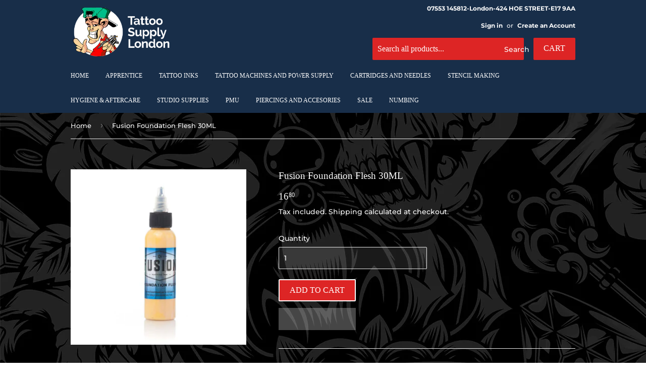

--- FILE ---
content_type: text/html; charset=utf-8
request_url: https://tattoosupplylondon.com/products/fusion-foundation-flesh
body_size: 38006
content:
<!doctype html>
<html class="no-touch no-js" lang="en">
<head>
<script type="text/worker" id="sweworker">onmessage=function(e){postMessage(`window.SwiftOptimize=function(){let e,t=!1;const n=["mouseover","keydown","touchmove","touchstart","wheel"];let i=performance.getEntriesByType("navigation");const o={bubbles:!0,cancelable:!0};let a=[];function r(){window.SwiftObserver.disconnect(),i[0].loadEventEnd>0&&void 0!==document.removeEventListeners&&(document.removeEventListeners("DOMContentLoaded"),document.removeEventListeners("load")),n.forEach((function(e){console.log("deactivate SWE action >>",e),window.removeEventListener(e,r,{passive:!0})})),function(){let e=document.querySelectorAll('script[type="text/swescript"]:not([data-swift-pre-init])'),n=[];e.forEach((function(e){n.push((function(t){!function(e,t){var n=document.createElement("script");n.type="text/javascript",n.async=!1,n.id=e.id||"",Object.assign(n.dataset,e.dataset),e.src?(n.onload=t,n.onerror=t,n.src=e.src,a.push({type:"src",url:e.src})):(n.textContent=e.innerText,a.push({type:"context",context:e.innerText}));f(e),document.body.appendChild(n),e.src||t()}(e,t)}))})),s(n,t?l:c)}()}function s(e,t,n){e[n=n||0]?e[n]((function(){s(e,t,n+1)})):t&&t()}function c(){if(i[0].loadEventEnd<=0)return;d("DOMContentLoaded"),d("readystatechange"),d("load");const e=new UIEvent("resize",Object.assign({view:window,detail:!1},o));window.dispatchEvent(e),document.dispatchEvent(e)}function d(e,t){t=t||o;const n=new Event(e,t);window.dispatchEvent(n),document.dispatchEvent(n)}function l(){const e=new CustomEvent("swiftScriptPreInited",{detail:a});document.dispatchEvent(e)}function u(e){throw new URIError("The script"+e.target.src+" didn't load correctly.")}function p(e){const{url:t,content:n="",dataSet:i,id:o,isAsync:a=!1,isDefer:r=!1,isHeader:s=!1}=e;return new Promise(((e,c)=>{let d=document.createElement("script");d.type="text/javascript",a&&(d.async=!0),!a&&r&&(d.defer=r),o&&(d.id=o),i&&"object"==typeof i&&Object.assign(d.dataset,{...i,swiftPreInit:"preinited"}),t?d.src=t:d.textContent=n,d.dataset.swiftPreInit="preinited",d.onload=()=>e(!0),d.onerror=e=>{u(e),c(!0)},s?document.head.append(d):document.body.append(d),t||e(!0)}))}function f(e,t){t?(e.replaceWith(e.cloneNode(!0)),e.remove()):e.parentNode.removeChild(e)}return{getInstance:function(i){return e||(e=function(e){return t=!!e||!1,n.forEach((function(e){console.log("active SWE action >>",e),window.addEventListener(e,r,{passive:!0})})),n}(i)),e},helper:function(){console.table([["SwiftOptimize.getInstance(isUseCustomEvent)","isUseCustomEvent is option params, if not using createAndDispatchPageLoadEvents, just set params is 'true', if using custom event swiftScriptPreInited, document.addEventListener('swiftScriptPreInited', (e)=>console.log(e.detail)) to listen event"],["SwiftOptimize.dispatchEventManual('DOMContentLoaded')","Fired when the document has been completely loaded and parsed, without waiting for stylesheets, images, and subframes to finish loading."],["SwiftOptimize.dispatchEventManual('readystatechange')","The readystatechange event is fired when the readyState attribute of a document has changed. https://developer.mozilla.org/en-US/docs/Web/API/Document/readystatechange_event"],["SwiftOptimize.dispatchEventManual('load')","Fired when the whole page has loaded, including all dependent resources such as stylesheets images."],["SwiftOptimize.dispatchEventaLL()","dispatch events DOMContentLoaded, readystatechange, load"],["SwiftOptimize.loadScript(setup)","Load script manual with argrument setup is object {url, content = '', dataSet, id, isAsync = false, isDefer = false, isHeader = false} "],["SwiftOptimize.loadStyleUrl(url)","Load style from url, return promise"],["SwiftOptimize.preloadImage(url, hasPriority)","preload link image from url, hasPriority just option, set true if need priority high"],["SwiftOptimize.getTrackingDelay()","Tracking delay script"],["SwiftOptimize.removeNodeScript()","clear node Script to support load manual"],["SwiftOptimize.excuteSwiftPreInit()","excute all script have dataset swift"]]),console.log("More detail at https://developer.mozilla.org/en-US/docs/Web/API/Window#events")},dispatchEventManual:d,dispatchEventaLL:c,loadScript:p,loadStyleUrl:function(e){return new Promise(((t,n)=>{let i=document.createElement("link");i.href=e,i.rel="stylesheet",i.onload=()=>t(!0),i.onerror=e=>{u(e),n(!0)},document.head.append(i)}))},preloadImage:function(e,t){return new Promise((()=>{let n=document.createElement("link");n.href=e,n.rel="preload",t&&(n.fetchPriority="high"),n.as="image",n.onerror=e=>{u(e),rej(!0)},document.head.append(n)}))},getTrackingDelay:function(){return a},removeNodeScript:f,excuteSwiftPreInit:async function(){let e=[];return document.querySelectorAll('script[type="text/swescript"][data-swift-pre-init]:not([data-swift-pre-init="preinited"])').forEach((t=>{e.push(t)})),e.length?await async function(e){return await e.reduce((async function(e,t){let n=await e,i="";const o={...t.dataset},a=t.id;return i=t.src?"preinit is "+await p({url:t.src,dataSet:o,id:a,isDefer:!0})+", url >>> "+t.src:"preinit is "+await p({content:t.textContent,dataSet:o,id:a})+", content >>> "+t.textContent,f(t),n.push(i),n}),Promise.resolve([]))}(e):"not found script"}}}(),window.SwiftOptimize.getInstance();`);};</script>
<script type="text/javascript">var swex = new Worker('data:text/javascript;base64,' + btoa(document.getElementById('sweworker').textContent));(swex.onmessage = function (t) {var e = document.createElement('script');(e.type = 'text/javascript'), (e.textContent = t.data), document.head.appendChild(e);}),swex.postMessage('init');</script>
<script type="text/javascript" data-swe="1">
  (function(){
      function delayScriptByType(node, SwiftPreInit){
          node.type = 'text/swescript';
          if(SwiftPreInit) node.dataset.swiftPreInit = SwiftPreInit;
      }
    
    window.SwiftObserver = new MutationObserver((mutations) => {
           const tagAllow = ['IMG', 'IFRAME'];
           const scriptTypeAllow = ['application/ld+json', 'application/json'];
           mutations.forEach(({ addedNodes }) => {
                addedNodes.forEach((node) => {
                    const isScript =node.nodeType === 1 && node.tagName === 'SCRIPT',
                      isPreInited = isScript ? (!node.dataset.swiftPreInit || node.dataset.swiftPreInit !== 'preinited') : false ;
                    const mainRuleScript = isScript && !scriptTypeAllow.includes(node.type) && isPreInited;
                   if(!mainRuleScript && !tagAllow.includes(node.tagName) ) return;
      
                   if (mainRuleScript && node.className == 'analytics') delayScriptByType(node);
                   else if (node.innerHTML.includes('asyncLoad')) delayScriptByType(node);
                   else if (node.innerHTML.includes('hotjar')) delayScriptByType(node);
                   else if (node.innerHTML.includes('gtag')) delayScriptByType(node);
                   else if (node.innerHTML.includes('gtm')) delayScriptByType(node);
                   else if (node.src.includes('googlet')) delayScriptByType(node);
                   else if (node.innerHTML.includes('storefront/bars')) delayScriptByType(node);
                   else if (node.src.includes('storefront/bars')) delayScriptByType(node);
                   else if (node.innerHTML.includes('facebook.net')) delayScriptByType(node);
                   else if (node.src.includes('facebook.net')) delayScriptByType(node); 
                   else if (node.innerHTML.includes('staq-cd')) delayScriptByType(node);
                   else if (node.src.includes('staq-cd')) delayScriptByType(node);
                   else if (node.innerHTML.includes('extensions')) delayScriptByType(node);
                   else if (node.src.includes('extensions')) delayScriptByType(node);
                    else if (node.src.includes('jquery')) delayScriptByType(node);
                   else if (node.innerHTML.includes('jquery')) delayScriptByType(node);
                    else if (node.src.includes('$(')) delayScriptByType(node);
                   else if (node.innerHTML.includes('$(')) delayScriptByType(node);
                  else if (node.src.includes('vendor.js')) delayScriptByType(node);
                  else if (node.innerHTML.includes('vendor.js')) delayScriptByType(node);
                   else if (node.src.includes('theme.js')) delayScriptByType(node);
                   else if (node.innerHTML.includes('theme.js')) delayScriptByType(node);

                   else if (node.innerHTML.includes('analytics.js')) delayScriptByType(node);
                   else if (node.src.includes('analytics.js')) delayScriptByType(node);
                   
                   else if (node.innerHTML.includes('shopifycloud')) delayScriptByType(node);
                   else if (node.src.includes('shopifycloud')) delayScriptByType(node);
                         else if (node.id === 'web-pixels-manager-setup') delayScriptByType(node);

              
                   
                     else if (node.innerHTML.includes('getshogun')) delayScriptByType(node);
                     else if (node.src.includes('getshogun')) delayScriptByType(node);
                   
                   
                   else if(node.tagName==='IMG'){
                      if(!node.classList.contains('lazyload') && node.id !== 'img-lazy-page'){
                        node.loading='lazy';
                      }
                      else if(node.className.includes('image-fit promo-grid__bg-image promo-grid__bg-image--')){
                        SwiftOptimize.preloadImage(node.dataset.src, true);
                      }
                    
                   }
                   else if (node.tagName === 'IFRAME') {
                       node.loading = 'lazy';
                   
                   }
               });
           });
       });
       const ua = navigator && navigator.userAgent.toString().toLowerCase();
       if (ua.indexOf("chrome") > -1) {
           SwiftObserver.observe(document.documentElement, {
               childList: true,
               subtree: true,
           });
       }
   })();
</script>

<script>(function(H){H.className=H.className.replace(/\bno-js\b/,'js')})(document.documentElement)</script>
  <!-- Basic page needs ================================================== -->
  <meta charset="utf-8">
  <meta http-equiv="X-UA-Compatible" content="IE=edge,chrome=1">

  
  <link rel="shortcut icon" href="//tattoosupplylondon.com/cdn/shop/files/TattooSupplyLondon_Logo_2c95f6cc-4726-4560-ba45-1fdb78a6b351_32x32.png?v=1645625837" type="image/png" />
  

  <!-- Title and description ================================================== -->
  <title>
  Fusion Foundation Flesh 30ML | Tattoo Supply London
  </title>

  
    <meta name="description" content="Adam Everett and Next Generation Tattoo Machines teamed up to bring you ever popular Fusion Ink. Fusion Ink is regarded as one of the brightest and best ink on the market today. Adam Everett has produced pigments since 1995. Over the past 15 years he has brought you some of the easiest applied pigments to date. Now, along with Next Generation Tattoo Machines, who have been tattooing and building machines since 1991, they are pleased to present their new line of inks. Fusion Ink has a very high pigment load and is also an organic pigment that is completely vegan safe. Fusion Ink is not packed with fillers as are alot of inks on the market today. You will see and feel the difference. Tattoo Supply London">
  

  <!-- Product meta ================================================== -->
  <!-- /snippets/social-meta-tags.liquid -->




<meta property="og:site_name" content="Tattoo Supply London">
<meta property="og:url" content="https://tattoosupplylondon.com/products/fusion-foundation-flesh">
<meta property="og:title" content="Fusion Foundation Flesh 30ML | Tattoo Supply London">
<meta property="og:type" content="product">
<meta property="og:description" content="Adam Everett and Next Generation Tattoo Machines teamed up to bring you ever popular Fusion Ink. Fusion Ink is regarded as one of the brightest and best ink on the market today. Adam Everett has produced pigments since 1995. Over the past 15 years he has brought you some of the easiest applied pigments to date. Now, along with Next Generation Tattoo Machines, who have been tattooing and building machines since 1991, they are pleased to present their new line of inks. Fusion Ink has a very high pigment load and is also an organic pigment that is completely vegan safe. Fusion Ink is not packed with fillers as are alot of inks on the market today. You will see and feel the difference. Tattoo Supply London">

  <meta property="og:price:amount" content="16.80">
  <meta property="og:price:currency" content="GBP">

<meta property="og:image" content="http://tattoosupplylondon.com/cdn/shop/files/fusion-ink-foundation-flesh_1200x1200.jpg?v=1684235531">
<meta property="og:image:secure_url" content="https://tattoosupplylondon.com/cdn/shop/files/fusion-ink-foundation-flesh_1200x1200.jpg?v=1684235531">


<meta name="twitter:card" content="summary_large_image">
<meta name="twitter:title" content="Fusion Foundation Flesh 30ML | Tattoo Supply London">
<meta name="twitter:description" content="Adam Everett and Next Generation Tattoo Machines teamed up to bring you ever popular Fusion Ink. Fusion Ink is regarded as one of the brightest and best ink on the market today. Adam Everett has produced pigments since 1995. Over the past 15 years he has brought you some of the easiest applied pigments to date. Now, along with Next Generation Tattoo Machines, who have been tattooing and building machines since 1991, they are pleased to present their new line of inks. Fusion Ink has a very high pigment load and is also an organic pigment that is completely vegan safe. Fusion Ink is not packed with fillers as are alot of inks on the market today. You will see and feel the difference. Tattoo Supply London">


  <!-- CSS3 variables ================================================== -->
  <style data-shopify>
  :root {
    --color-body-text: #ffffff;
    --color-body: #dd2525;
  }
</style>


  <!-- Helpers ================================================== -->
  <link rel="canonical" href="https://tattoosupplylondon.com/products/fusion-foundation-flesh">
  <meta name="viewport" content="width=device-width,initial-scale=1">

  <!-- CSS ================================================== -->
  <link href="//tattoosupplylondon.com/cdn/shop/t/5/assets/theme.scss.css?v=101094409259144964431769770233" rel="stylesheet" type="text/css" media="all" />

  <script>

    var moneyFormat = '{{amount}}';

    var theme = {
      strings:{
        product:{
          unavailable: "Unavailable",
          will_be_in_stock_after:"Will be in stock after [date]",
          only_left:"Only 1 left!",
          unitPrice: "Unit price",
          unitPriceSeparator: "per"
        },
        navigation:{
          more_link: "More"
        },
        map:{
          addressError: "Error looking up that address",
          addressNoResults: "No results for that address",
          addressQueryLimit: "You have exceeded the Google API usage limit. Consider upgrading to a \u003ca href=\"https:\/\/developers.google.com\/maps\/premium\/usage-limits\"\u003ePremium Plan\u003c\/a\u003e.",
          authError: "There was a problem authenticating your Google Maps API Key."
        }
      },
      settings:{
        cartType: "drawer"
      }
    };</script>

  <!-- Header hook for plugins ================================================== -->
  <script>window.performance && window.performance.mark && window.performance.mark('shopify.content_for_header.start');</script><meta name="google-site-verification" content="GKi3r8KApfpjPqFwS6_TTWlibQmibiYauvUo3a86kGY">
<meta id="shopify-digital-wallet" name="shopify-digital-wallet" content="/55837917274/digital_wallets/dialog">
<link rel="alternate" hreflang="x-default" href="https://tattoosupplylondon.com/products/fusion-foundation-flesh">
<link rel="alternate" hreflang="en" href="https://tattoosupplylondon.com/products/fusion-foundation-flesh">
<link rel="alternate" hreflang="pt" href="https://tattoosupplylondon.com/pt/products/fusion-foundation-flesh">
<link rel="alternate" hreflang="es" href="https://tattoosupplylondon.com/es/products/fusion-foundation-flesh">
<link rel="alternate" type="application/json+oembed" href="https://tattoosupplylondon.com/products/fusion-foundation-flesh.oembed">
<script async="async" src="/checkouts/internal/preloads.js?locale=en-GB"></script>
<script id="shopify-features" type="application/json">{"accessToken":"dc86a0afa087e7ff2585af340712a8b4","betas":["rich-media-storefront-analytics"],"domain":"tattoosupplylondon.com","predictiveSearch":true,"shopId":55837917274,"locale":"en"}</script>
<script>var Shopify = Shopify || {};
Shopify.shop = "tattoo-supply-london.myshopify.com";
Shopify.locale = "en";
Shopify.currency = {"active":"GBP","rate":"1.0"};
Shopify.country = "GB";
Shopify.theme = {"name":"[SWIFT-OPTIMIZED] Supply ","id":124218441818,"schema_name":"Supply","schema_version":"9.5.3","theme_store_id":679,"role":"main"};
Shopify.theme.handle = "null";
Shopify.theme.style = {"id":null,"handle":null};
Shopify.cdnHost = "tattoosupplylondon.com/cdn";
Shopify.routes = Shopify.routes || {};
Shopify.routes.root = "/";</script>
<script type="module">!function(o){(o.Shopify=o.Shopify||{}).modules=!0}(window);</script>
<script>!function(o){function n(){var o=[];function n(){o.push(Array.prototype.slice.apply(arguments))}return n.q=o,n}var t=o.Shopify=o.Shopify||{};t.loadFeatures=n(),t.autoloadFeatures=n()}(window);</script>
<script id="shop-js-analytics" type="application/json">{"pageType":"product"}</script>
<script defer="defer" async type="module" src="//tattoosupplylondon.com/cdn/shopifycloud/shop-js/modules/v2/client.init-shop-cart-sync_BN7fPSNr.en.esm.js"></script>
<script defer="defer" async type="module" src="//tattoosupplylondon.com/cdn/shopifycloud/shop-js/modules/v2/chunk.common_Cbph3Kss.esm.js"></script>
<script defer="defer" async type="module" src="//tattoosupplylondon.com/cdn/shopifycloud/shop-js/modules/v2/chunk.modal_DKumMAJ1.esm.js"></script>
<script type="module">
  await import("//tattoosupplylondon.com/cdn/shopifycloud/shop-js/modules/v2/client.init-shop-cart-sync_BN7fPSNr.en.esm.js");
await import("//tattoosupplylondon.com/cdn/shopifycloud/shop-js/modules/v2/chunk.common_Cbph3Kss.esm.js");
await import("//tattoosupplylondon.com/cdn/shopifycloud/shop-js/modules/v2/chunk.modal_DKumMAJ1.esm.js");

  window.Shopify.SignInWithShop?.initShopCartSync?.({"fedCMEnabled":true,"windoidEnabled":true});

</script>
<script>(function() {
  var isLoaded = false;
  function asyncLoad() {
    if (isLoaded) return;
    isLoaded = true;
    var urls = ["https:\/\/swift.perfectapps.io\/store\/assets\/dist\/js\/main.min.js?v=1_1684135243\u0026shop=tattoo-supply-london.myshopify.com"];
    for (var i = 0; i < urls.length; i++) {
      var s = document.createElement('script');
      s.type = 'text/javascript';
      s.async = true;
      s.src = urls[i];
      var x = document.getElementsByTagName('script')[0];
      x.parentNode.insertBefore(s, x);
    }
  };
  if(window.attachEvent) {
    window.attachEvent('onload', asyncLoad);
  } else {
    window.addEventListener('load', asyncLoad, false);
  }
})();</script>
<script id="__st">var __st={"a":55837917274,"offset":0,"reqid":"54719ac2-e59f-4f9c-b59d-4daa0b4f6ba8-1769841575","pageurl":"tattoosupplylondon.com\/products\/fusion-foundation-flesh","u":"e8c44c5bd731","p":"product","rtyp":"product","rid":6856058765402};</script>
<script>window.ShopifyPaypalV4VisibilityTracking = true;</script>
<script id="captcha-bootstrap">!function(){'use strict';const t='contact',e='account',n='new_comment',o=[[t,t],['blogs',n],['comments',n],[t,'customer']],c=[[e,'customer_login'],[e,'guest_login'],[e,'recover_customer_password'],[e,'create_customer']],r=t=>t.map((([t,e])=>`form[action*='/${t}']:not([data-nocaptcha='true']) input[name='form_type'][value='${e}']`)).join(','),a=t=>()=>t?[...document.querySelectorAll(t)].map((t=>t.form)):[];function s(){const t=[...o],e=r(t);return a(e)}const i='password',u='form_key',d=['recaptcha-v3-token','g-recaptcha-response','h-captcha-response',i],f=()=>{try{return window.sessionStorage}catch{return}},m='__shopify_v',_=t=>t.elements[u];function p(t,e,n=!1){try{const o=window.sessionStorage,c=JSON.parse(o.getItem(e)),{data:r}=function(t){const{data:e,action:n}=t;return t[m]||n?{data:e,action:n}:{data:t,action:n}}(c);for(const[e,n]of Object.entries(r))t.elements[e]&&(t.elements[e].value=n);n&&o.removeItem(e)}catch(o){console.error('form repopulation failed',{error:o})}}const l='form_type',E='cptcha';function T(t){t.dataset[E]=!0}const w=window,h=w.document,L='Shopify',v='ce_forms',y='captcha';let A=!1;((t,e)=>{const n=(g='f06e6c50-85a8-45c8-87d0-21a2b65856fe',I='https://cdn.shopify.com/shopifycloud/storefront-forms-hcaptcha/ce_storefront_forms_captcha_hcaptcha.v1.5.2.iife.js',D={infoText:'Protected by hCaptcha',privacyText:'Privacy',termsText:'Terms'},(t,e,n)=>{const o=w[L][v],c=o.bindForm;if(c)return c(t,g,e,D).then(n);var r;o.q.push([[t,g,e,D],n]),r=I,A||(h.body.append(Object.assign(h.createElement('script'),{id:'captcha-provider',async:!0,src:r})),A=!0)});var g,I,D;w[L]=w[L]||{},w[L][v]=w[L][v]||{},w[L][v].q=[],w[L][y]=w[L][y]||{},w[L][y].protect=function(t,e){n(t,void 0,e),T(t)},Object.freeze(w[L][y]),function(t,e,n,w,h,L){const[v,y,A,g]=function(t,e,n){const i=e?o:[],u=t?c:[],d=[...i,...u],f=r(d),m=r(i),_=r(d.filter((([t,e])=>n.includes(e))));return[a(f),a(m),a(_),s()]}(w,h,L),I=t=>{const e=t.target;return e instanceof HTMLFormElement?e:e&&e.form},D=t=>v().includes(t);t.addEventListener('submit',(t=>{const e=I(t);if(!e)return;const n=D(e)&&!e.dataset.hcaptchaBound&&!e.dataset.recaptchaBound,o=_(e),c=g().includes(e)&&(!o||!o.value);(n||c)&&t.preventDefault(),c&&!n&&(function(t){try{if(!f())return;!function(t){const e=f();if(!e)return;const n=_(t);if(!n)return;const o=n.value;o&&e.removeItem(o)}(t);const e=Array.from(Array(32),(()=>Math.random().toString(36)[2])).join('');!function(t,e){_(t)||t.append(Object.assign(document.createElement('input'),{type:'hidden',name:u})),t.elements[u].value=e}(t,e),function(t,e){const n=f();if(!n)return;const o=[...t.querySelectorAll(`input[type='${i}']`)].map((({name:t})=>t)),c=[...d,...o],r={};for(const[a,s]of new FormData(t).entries())c.includes(a)||(r[a]=s);n.setItem(e,JSON.stringify({[m]:1,action:t.action,data:r}))}(t,e)}catch(e){console.error('failed to persist form',e)}}(e),e.submit())}));const S=(t,e)=>{t&&!t.dataset[E]&&(n(t,e.some((e=>e===t))),T(t))};for(const o of['focusin','change'])t.addEventListener(o,(t=>{const e=I(t);D(e)&&S(e,y())}));const B=e.get('form_key'),M=e.get(l),P=B&&M;t.addEventListener('DOMContentLoaded',(()=>{const t=y();if(P)for(const e of t)e.elements[l].value===M&&p(e,B);[...new Set([...A(),...v().filter((t=>'true'===t.dataset.shopifyCaptcha))])].forEach((e=>S(e,t)))}))}(h,new URLSearchParams(w.location.search),n,t,e,['guest_login'])})(!0,!0)}();</script>
<script integrity="sha256-4kQ18oKyAcykRKYeNunJcIwy7WH5gtpwJnB7kiuLZ1E=" data-source-attribution="shopify.loadfeatures" defer="defer" src="//tattoosupplylondon.com/cdn/shopifycloud/storefront/assets/storefront/load_feature-a0a9edcb.js" crossorigin="anonymous"></script>
<script data-source-attribution="shopify.dynamic_checkout.dynamic.init">var Shopify=Shopify||{};Shopify.PaymentButton=Shopify.PaymentButton||{isStorefrontPortableWallets:!0,init:function(){window.Shopify.PaymentButton.init=function(){};var t=document.createElement("script");t.src="https://tattoosupplylondon.com/cdn/shopifycloud/portable-wallets/latest/portable-wallets.en.js",t.type="module",document.head.appendChild(t)}};
</script>
<script data-source-attribution="shopify.dynamic_checkout.buyer_consent">
  function portableWalletsHideBuyerConsent(e){var t=document.getElementById("shopify-buyer-consent"),n=document.getElementById("shopify-subscription-policy-button");t&&n&&(t.classList.add("hidden"),t.setAttribute("aria-hidden","true"),n.removeEventListener("click",e))}function portableWalletsShowBuyerConsent(e){var t=document.getElementById("shopify-buyer-consent"),n=document.getElementById("shopify-subscription-policy-button");t&&n&&(t.classList.remove("hidden"),t.removeAttribute("aria-hidden"),n.addEventListener("click",e))}window.Shopify?.PaymentButton&&(window.Shopify.PaymentButton.hideBuyerConsent=portableWalletsHideBuyerConsent,window.Shopify.PaymentButton.showBuyerConsent=portableWalletsShowBuyerConsent);
</script>
<script>
  function portableWalletsCleanup(e){e&&e.src&&console.error("Failed to load portable wallets script "+e.src);var t=document.querySelectorAll("shopify-accelerated-checkout .shopify-payment-button__skeleton, shopify-accelerated-checkout-cart .wallet-cart-button__skeleton"),e=document.getElementById("shopify-buyer-consent");for(let e=0;e<t.length;e++)t[e].remove();e&&e.remove()}function portableWalletsNotLoadedAsModule(e){e instanceof ErrorEvent&&"string"==typeof e.message&&e.message.includes("import.meta")&&"string"==typeof e.filename&&e.filename.includes("portable-wallets")&&(window.removeEventListener("error",portableWalletsNotLoadedAsModule),window.Shopify.PaymentButton.failedToLoad=e,"loading"===document.readyState?document.addEventListener("DOMContentLoaded",window.Shopify.PaymentButton.init):window.Shopify.PaymentButton.init())}window.addEventListener("error",portableWalletsNotLoadedAsModule);
</script>

<script type="module" src="https://tattoosupplylondon.com/cdn/shopifycloud/portable-wallets/latest/portable-wallets.en.js" onError="portableWalletsCleanup(this)" crossorigin="anonymous"></script>
<script nomodule>
  document.addEventListener("DOMContentLoaded", portableWalletsCleanup);
</script>

<script id='scb4127' type='text/javascript' async='' src='https://tattoosupplylondon.com/cdn/shopifycloud/privacy-banner/storefront-banner.js'></script><link id="shopify-accelerated-checkout-styles" rel="stylesheet" media="screen" href="https://tattoosupplylondon.com/cdn/shopifycloud/portable-wallets/latest/accelerated-checkout-backwards-compat.css" crossorigin="anonymous">
<style id="shopify-accelerated-checkout-cart">
        #shopify-buyer-consent {
  margin-top: 1em;
  display: inline-block;
  width: 100%;
}

#shopify-buyer-consent.hidden {
  display: none;
}

#shopify-subscription-policy-button {
  background: none;
  border: none;
  padding: 0;
  text-decoration: underline;
  font-size: inherit;
  cursor: pointer;
}

#shopify-subscription-policy-button::before {
  box-shadow: none;
}

      </style>

<script>window.performance && window.performance.mark && window.performance.mark('shopify.content_for_header.end');</script>

  
  

  <script src="//tattoosupplylondon.com/cdn/shop/t/5/assets/jquery-2.2.3.min.js?v=58211863146907186831684393375" type="text/javascript"></script>

  <script src="//tattoosupplylondon.com/cdn/shop/t/5/assets/lazysizes.min.js?v=8147953233334221341684393375" async></script>
  <script src="//tattoosupplylondon.com/cdn/shop/t/5/assets/vendor.js?v=106177282645720727331684393375" defer></script>
  <script src="//tattoosupplylondon.com/cdn/shop/t/5/assets/theme.js?v=101032925150695245641706983750" defer></script>


<script>
  (function() {
    window.OnVoard = window.OnVoard || function() {
      (window.OnVoard.q = window.OnVoard.q || []).push(arguments);
    };
  })();
</script>

 <script>
 let ps_apiURI = "https://swift-api.perfectapps.io/api";
 let ps_storeUrl = "https://swift.perfectapps.io";
 let ps_productId = "6856058765402";
 </script> 
  
  
 <!-- BEGIN app block: shopify://apps/transcy/blocks/switcher_embed_block/bce4f1c0-c18c-43b0-b0b2-a1aefaa44573 --><!-- BEGIN app snippet: fa_translate_core --><script>
    (function () {
        console.log("transcy ignore convert TC value",typeof transcy_ignoreConvertPrice != "undefined");
        
        function addMoneyTag(mutations, observer) {
            let currencyCookie = getCookieCore("transcy_currency");
            
            let shopifyCurrencyRegex = buildXPathQuery(
                window.ShopifyTC.shopifyCurrency.price_currency
            );
            let currencyRegex = buildCurrencyRegex(window.ShopifyTC.shopifyCurrency.price_currency)
            let tempTranscy = document.evaluate(shopifyCurrencyRegex, document, null, XPathResult.ORDERED_NODE_SNAPSHOT_TYPE, null);
            for (let iTranscy = 0; iTranscy < tempTranscy.snapshotLength; iTranscy++) {
                let elTranscy = tempTranscy.snapshotItem(iTranscy);
                if (elTranscy.innerHTML &&
                !elTranscy.classList.contains('transcy-money') && (typeof transcy_ignoreConvertPrice == "undefined" ||
                !transcy_ignoreConvertPrice?.some(className => elTranscy.classList?.contains(className))) && elTranscy?.childNodes?.length == 1) {
                    if (!window.ShopifyTC?.shopifyCurrency?.price_currency || currencyCookie == window.ShopifyTC?.currency?.active || !currencyCookie) {
                        addClassIfNotExists(elTranscy, 'notranslate');
                        continue;
                    }

                    elTranscy.classList.add('transcy-money');
                    let innerHTML = replaceMatches(elTranscy?.textContent, currencyRegex);
                    elTranscy.innerHTML = innerHTML;
                    if (!innerHTML.includes("tc-money")) {
                        addClassIfNotExists(elTranscy, 'notranslate');
                    }
                } 
                if (elTranscy.classList.contains('transcy-money') && !elTranscy?.innerHTML?.includes("tc-money")) {
                    addClassIfNotExists(elTranscy, 'notranslate');
                }
            }
        }
    
        function logChangesTranscy(mutations, observer) {
            const xpathQuery = `
                //*[text()[contains(.,"•tc")]] |
                //*[text()[contains(.,"tc")]] |
                //*[text()[contains(.,"transcy")]] |
                //textarea[@placeholder[contains(.,"transcy")]] |
                //textarea[@placeholder[contains(.,"tc")]] |
                //select[@placeholder[contains(.,"transcy")]] |
                //select[@placeholder[contains(.,"tc")]] |
                //input[@placeholder[contains(.,"tc")]] |
                //input[@value[contains(.,"tc")]] |
                //input[@value[contains(.,"transcy")]] |
                //*[text()[contains(.,"TC")]] |
                //textarea[@placeholder[contains(.,"TC")]] |
                //select[@placeholder[contains(.,"TC")]] |
                //input[@placeholder[contains(.,"TC")]] |
                //input[@value[contains(.,"TC")]]
            `;
            let tempTranscy = document.evaluate(xpathQuery, document, null, XPathResult.ORDERED_NODE_SNAPSHOT_TYPE, null);
            for (let iTranscy = 0; iTranscy < tempTranscy.snapshotLength; iTranscy++) {
                let elTranscy = tempTranscy.snapshotItem(iTranscy);
                let innerHtmlTranscy = elTranscy?.innerHTML ? elTranscy.innerHTML : "";
                if (innerHtmlTranscy && !["SCRIPT", "LINK", "STYLE"].includes(elTranscy.nodeName)) {
                    const textToReplace = [
                        '&lt;•tc&gt;', '&lt;/•tc&gt;', '&lt;tc&gt;', '&lt;/tc&gt;',
                        '&lt;transcy&gt;', '&lt;/transcy&gt;', '&amp;lt;tc&amp;gt;',
                        '&amp;lt;/tc&amp;gt;', '&lt;TRANSCY&gt;', '&lt;/TRANSCY&gt;',
                        '&lt;TC&gt;', '&lt;/TC&gt;'
                    ];
                    let containsTag = textToReplace.some(tag => innerHtmlTranscy.includes(tag));
                    if (containsTag) {
                        textToReplace.forEach(tag => {
                            innerHtmlTranscy = innerHtmlTranscy.replaceAll(tag, '');
                        });
                        elTranscy.innerHTML = innerHtmlTranscy;
                        elTranscy.setAttribute('translate', 'no');
                    }
    
                    const tagsToReplace = ['<•tc>', '</•tc>', '<tc>', '</tc>', '<transcy>', '</transcy>', '<TC>', '</TC>', '<TRANSCY>', '</TRANSCY>'];
                    if (tagsToReplace.some(tag => innerHtmlTranscy.includes(tag))) {
                        innerHtmlTranscy = innerHtmlTranscy.replace(/<(|\/)transcy>|<(|\/)tc>|<(|\/)•tc>/gi, "");
                        elTranscy.innerHTML = innerHtmlTranscy;
                        elTranscy.setAttribute('translate', 'no');
                    }
                }
                if (["INPUT"].includes(elTranscy.nodeName)) {
                    let valueInputTranscy = elTranscy.value.replaceAll("&lt;tc&gt;", "").replaceAll("&lt;/tc&gt;", "").replace(/<(|\/)transcy>|<(|\/)tc>/gi, "");
                    elTranscy.value = valueInputTranscy
                }
    
                if (["INPUT", "SELECT", "TEXTAREA"].includes(elTranscy.nodeName)) {
                    elTranscy.placeholder = elTranscy.placeholder.replaceAll("&lt;tc&gt;", "").replaceAll("&lt;/tc&gt;", "").replace(/<(|\/)transcy>|<(|\/)tc>/gi, "");
                }
            }
            addMoneyTag(mutations, observer)
        }
        const observerOptionsTranscy = {
            subtree: true,
            childList: true
        };
        const observerTranscy = new MutationObserver(logChangesTranscy);
        observerTranscy.observe(document.documentElement, observerOptionsTranscy);
    })();

    const addClassIfNotExists = (element, className) => {
        if (!element.classList.contains(className)) {
            element.classList.add(className);
        }
    };
    
    const replaceMatches = (content, currencyRegex) => {
        let arrCurrencies = content.match(currencyRegex);
    
        if (arrCurrencies?.length && content === arrCurrencies[0]) {
            return content;
        }
        return (
            arrCurrencies?.reduce((string, oldVal, index) => {
                const hasSpaceBefore = string.match(new RegExp(`\\s${oldVal}`));
                const hasSpaceAfter = string.match(new RegExp(`${oldVal}\\s`));
                let eleCurrencyConvert = `<tc-money translate="no">${arrCurrencies[index]}</tc-money>`;
                if (hasSpaceBefore) eleCurrencyConvert = ` ${eleCurrencyConvert}`;
                if (hasSpaceAfter) eleCurrencyConvert = `${eleCurrencyConvert} `;
                if (string.includes("tc-money")) {
                    return string;
                }
                return string?.replaceAll(oldVal, eleCurrencyConvert);
            }, content) || content
        );
        return result;
    };
    
    const unwrapCurrencySpan = (text) => {
        return text.replace(/<span[^>]*>(.*?)<\/span>/gi, "$1");
    };

    const getSymbolsAndCodes = (text)=>{
        let numberPattern = "\\d+(?:[.,]\\d+)*(?:[.,]\\d+)?(?:\\s?\\d+)?"; // Chỉ tối đa 1 khoảng trắng
        let textWithoutCurrencySpan = unwrapCurrencySpan(text);
        let symbolsAndCodes = textWithoutCurrencySpan
            .trim()
            .replace(new RegExp(numberPattern, "g"), "")
            .split(/\s+/) // Loại bỏ khoảng trắng dư thừa
            .filter((el) => el);

        if (!Array.isArray(symbolsAndCodes) || symbolsAndCodes.length === 0) {
            throw new Error("symbolsAndCodes must be a non-empty array.");
        }

        return symbolsAndCodes;
    }
    
    const buildCurrencyRegex = (text) => {
       let symbolsAndCodes = getSymbolsAndCodes(text)
       let patterns = createCurrencyRegex(symbolsAndCodes)

       return new RegExp(`(${patterns.join("|")})`, "g");
    };

    const createCurrencyRegex = (symbolsAndCodes)=>{
        const escape = (str) => str.replace(/[-/\\^$*+?.()|[\]{}]/g, "\\$&");
        const [s1, s2] = [escape(symbolsAndCodes[0]), escape(symbolsAndCodes[1] || "")];
        const space = "\\s?";
        const numberPattern = "\\d+(?:[.,]\\d+)*(?:[.,]\\d+)?(?:\\s?\\d+)?"; 
        const patterns = [];
        if (s1 && s2) {
            patterns.push(
                `${s1}${space}${numberPattern}${space}${s2}`,
                `${s2}${space}${numberPattern}${space}${s1}`,
                `${s2}${space}${s1}${space}${numberPattern}`,
                `${s1}${space}${s2}${space}${numberPattern}`
            );
        }
        if (s1) {
            patterns.push(`${s1}${space}${numberPattern}`);
            patterns.push(`${numberPattern}${space}${s1}`);
        }

        if (s2) {
            patterns.push(`${s2}${space}${numberPattern}`);
            patterns.push(`${numberPattern}${space}${s2}`);
        }
        return patterns;
    }
    
    const getCookieCore = function (name) {
        var nameEQ = name + "=";
        var ca = document.cookie.split(';');
        for (var i = 0; i < ca.length; i++) {
            var c = ca[i];
            while (c.charAt(0) == ' ') c = c.substring(1, c.length);
            if (c.indexOf(nameEQ) == 0) return c.substring(nameEQ.length, c.length);
        }
        return null;
    };
    
    const buildXPathQuery = (text) => {
        let numberPattern = "\\d+(?:[.,]\\d+)*"; // Bỏ `matches()`
        let symbolAndCodes = text.replace(/<span[^>]*>(.*?)<\/span>/gi, "$1")
            .trim()
            .replace(new RegExp(numberPattern, "g"), "")
            .split(" ")
            ?.filter((el) => el);
    
        if (!symbolAndCodes || !Array.isArray(symbolAndCodes) || symbolAndCodes.length === 0) {
            throw new Error("symbolAndCodes must be a non-empty array.");
        }
    
        // Escape ký tự đặc biệt trong XPath
        const escapeXPath = (str) => str.replace(/(["'])/g, "\\$1");
    
        // Danh sách thẻ HTML cần tìm
        const allowedTags = ["div", "span", "p", "strong", "b", "h1", "h2", "h3", "h4", "h5", "h6", "td", "li", "font", "dd", 'a', 'font', 's'];
    
        // Tạo điều kiện contains() cho từng symbol hoặc code
        const conditions = symbolAndCodes
            .map((symbol) =>
                `(contains(text(), "${escapeXPath(symbol)}") and (contains(text(), "0") or contains(text(), "1") or contains(text(), "2") or contains(text(), "3") or contains(text(), "4") or contains(text(), "5") or contains(text(), "6") or contains(text(), "7") or contains(text(), "8") or contains(text(), "9")) )`
            )
            .join(" or ");
    
        // Tạo XPath Query (Chỉ tìm trong các thẻ HTML, không tìm trong input)
        const xpathQuery = allowedTags
            .map((tag) => `//${tag}[${conditions}]`)
            .join(" | ");
    
        return xpathQuery;
    };
    
    window.ShopifyTC = {};
    ShopifyTC.shop = "tattoosupplylondon.com";
    ShopifyTC.locale = "en";
    ShopifyTC.currency = {"active":"GBP", "rate":""};
    ShopifyTC.country = "GB";
    ShopifyTC.designMode = false;
    ShopifyTC.theme = {};
    ShopifyTC.cdnHost = "";
    ShopifyTC.routes = {};
    ShopifyTC.routes.root = "/";
    ShopifyTC.store_id = 55837917274;
    ShopifyTC.page_type = "product";
    ShopifyTC.resource_id = "";
    ShopifyTC.resource_description = "";
    ShopifyTC.market_id = 1636139098;
    switch (ShopifyTC.page_type) {
        case "product":
            ShopifyTC.resource_id = 6856058765402;
            ShopifyTC.resource_description = "\u003cspan\u003eAdam Everett and Next Generation Tattoo Machines teamed up to bring you ever popular Fusion Ink. Fusion Ink is regarded as one of the brightest and best ink on the market today. Adam Everett has produced pigments since 1995. Over the past 15 years he has brought you some of the easiest applied pigments to date. Now, along with Next Generation Tattoo Machines, who have been tattooing and building machines since 1991, they are pleased to present their new line of inks. Fusion Ink has a very high pigment load and is also an organic pigment that is completely vegan safe. Fusion Ink is not packed with fillers as are alot of inks on the market today. You will see and feel the difference.\u003c\/span\u003e"
            break;
        case "article":
            ShopifyTC.resource_id = null;
            ShopifyTC.resource_description = null
            break;
        case "blog":
            ShopifyTC.resource_id = null;
            break;
        case "collection":
            ShopifyTC.resource_id = null;
            ShopifyTC.resource_description = null
            break;
        case "policy":
            ShopifyTC.resource_id = null;
            ShopifyTC.resource_description = null
            break;
        case "page":
            ShopifyTC.resource_id = null;
            ShopifyTC.resource_description = null
            break;
        default:
            break;
    }

    window.ShopifyTC.shopifyCurrency={
        "price": `0.01`,
        "price_currency": `£0.01 GBP`,
        "currency": `GBP`
    }


    if(typeof(transcy_appEmbed) == 'undefined'){
        transcy_switcherVersion = "1717556571";
        transcy_productMediaVersion = "";
        transcy_collectionMediaVersion = "";
        transcy_otherMediaVersion = "";
        transcy_productId = "6856058765402";
        transcy_shopName = "Tattoo Supply London";
        transcy_currenciesPaymentPublish = [];
        transcy_curencyDefault = "GBP";transcy_currenciesPaymentPublish.push("GBP");
        transcy_shopifyLocales = [{"shop_locale":{"locale":"en","enabled":true,"primary":true,"published":true}},{"shop_locale":{"locale":"pt-BR","enabled":true,"primary":false,"published":true}},{"shop_locale":{"locale":"es","enabled":true,"primary":false,"published":true}}];
        transcy_moneyFormat = "{{amount}}";

        function domLoadedTranscy () {
            let cdnScriptTC = typeof(transcy_cdn) != 'undefined' ? (transcy_cdn+'/transcy.js') : "https://cdn.shopify.com/extensions/019bbfa6-be8b-7e64-b8d4-927a6591272a/transcy-294/assets/transcy.js";
            let cdnLinkTC = typeof(transcy_cdn) != 'undefined' ? (transcy_cdn+'/transcy.css') :  "https://cdn.shopify.com/extensions/019bbfa6-be8b-7e64-b8d4-927a6591272a/transcy-294/assets/transcy.css";
            let scriptTC = document.createElement('script');
            scriptTC.type = 'text/javascript';
            scriptTC.defer = true;
            scriptTC.src = cdnScriptTC;
            scriptTC.id = "transcy-script";
            document.head.appendChild(scriptTC);

            let linkTC = document.createElement('link');
            linkTC.rel = 'stylesheet'; 
            linkTC.type = 'text/css';
            linkTC.href = cdnLinkTC;
            linkTC.id = "transcy-style";
            document.head.appendChild(linkTC); 
        }


        if (document.readyState === 'interactive' || document.readyState === 'complete') {
            domLoadedTranscy();
        } else {
            document.addEventListener("DOMContentLoaded", function () {
                domLoadedTranscy();
            });
        }
    }
</script>
<!-- END app snippet -->


<!-- END app block --><!-- BEGIN app block: shopify://apps/swift-speed-optimize/blocks/swift-seo/a10b8339-a20a-4621-a093-32380d49773b -->






  <!-- BEGIN app snippet: blogs-structure --><!-- END app snippet -->




















<!-- END app block --><!-- BEGIN app block: shopify://apps/judge-me-reviews/blocks/judgeme_core/61ccd3b1-a9f2-4160-9fe9-4fec8413e5d8 --><!-- Start of Judge.me Core -->






<link rel="dns-prefetch" href="https://cdnwidget.judge.me">
<link rel="dns-prefetch" href="https://cdn.judge.me">
<link rel="dns-prefetch" href="https://cdn1.judge.me">
<link rel="dns-prefetch" href="https://api.judge.me">

<script data-cfasync='false' class='jdgm-settings-script'>window.jdgmSettings={"pagination":5,"disable_web_reviews":true,"badge_no_review_text":"No reviews","badge_n_reviews_text":"{{ n }} review/reviews","badge_star_color":"#F7D60F","hide_badge_preview_if_no_reviews":true,"badge_hide_text":false,"enforce_center_preview_badge":false,"widget_title":"Customer Reviews","widget_open_form_text":"Write a review","widget_close_form_text":"Cancel review","widget_refresh_page_text":"Refresh page","widget_summary_text":"Based on {{ number_of_reviews }} review/reviews","widget_no_review_text":"Be the first to write a review","widget_name_field_text":"Display name","widget_verified_name_field_text":"Verified Name (public)","widget_name_placeholder_text":"Display name","widget_required_field_error_text":"This field is required.","widget_email_field_text":"Email address","widget_verified_email_field_text":"Verified Email (private, can not be edited)","widget_email_placeholder_text":"Your email address","widget_email_field_error_text":"Please enter a valid email address.","widget_rating_field_text":"Rating","widget_review_title_field_text":"Review Title","widget_review_title_placeholder_text":"Give your review a title","widget_review_body_field_text":"Review content","widget_review_body_placeholder_text":"Start writing here...","widget_pictures_field_text":"Picture/Video (optional)","widget_submit_review_text":"Submit Review","widget_submit_verified_review_text":"Submit Verified Review","widget_submit_success_msg_with_auto_publish":"Thank you! Please refresh the page in a few moments to see your review. You can remove or edit your review by logging into \u003ca href='https://judge.me/login' target='_blank' rel='nofollow noopener'\u003eJudge.me\u003c/a\u003e","widget_submit_success_msg_no_auto_publish":"Thank you! Your review will be published as soon as it is approved by the shop admin. You can remove or edit your review by logging into \u003ca href='https://judge.me/login' target='_blank' rel='nofollow noopener'\u003eJudge.me\u003c/a\u003e","widget_show_default_reviews_out_of_total_text":"Showing {{ n_reviews_shown }} out of {{ n_reviews }} reviews.","widget_show_all_link_text":"Show all","widget_show_less_link_text":"Show less","widget_author_said_text":"{{ reviewer_name }} said:","widget_days_text":"{{ n }} days ago","widget_weeks_text":"{{ n }} week/weeks ago","widget_months_text":"{{ n }} month/months ago","widget_years_text":"{{ n }} year/years ago","widget_yesterday_text":"Yesterday","widget_today_text":"Today","widget_replied_text":"\u003e\u003e {{ shop_name }} replied:","widget_read_more_text":"Read more","widget_reviewer_name_as_initial":"","widget_rating_filter_color":"#fbcd0a","widget_rating_filter_see_all_text":"See all reviews","widget_sorting_most_recent_text":"Most Recent","widget_sorting_highest_rating_text":"Highest Rating","widget_sorting_lowest_rating_text":"Lowest Rating","widget_sorting_with_pictures_text":"Only Pictures","widget_sorting_most_helpful_text":"Most Helpful","widget_open_question_form_text":"Ask a question","widget_reviews_subtab_text":"Reviews","widget_questions_subtab_text":"Questions","widget_question_label_text":"Question","widget_answer_label_text":"Answer","widget_question_placeholder_text":"Write your question here","widget_submit_question_text":"Submit Question","widget_question_submit_success_text":"Thank you for your question! We will notify you once it gets answered.","widget_star_color":"#F7D60F","verified_badge_text":"Verified","verified_badge_bg_color":"","verified_badge_text_color":"","verified_badge_placement":"left-of-reviewer-name","widget_review_max_height":"","widget_hide_border":false,"widget_social_share":false,"widget_thumb":false,"widget_review_location_show":false,"widget_location_format":"","all_reviews_include_out_of_store_products":true,"all_reviews_out_of_store_text":"(out of store)","all_reviews_pagination":100,"all_reviews_product_name_prefix_text":"about","enable_review_pictures":false,"enable_question_anwser":false,"widget_theme":"default","review_date_format":"mm/dd/yyyy","default_sort_method":"most-recent","widget_product_reviews_subtab_text":"Product Reviews","widget_shop_reviews_subtab_text":"Shop Reviews","widget_other_products_reviews_text":"Reviews for other products","widget_store_reviews_subtab_text":"Store reviews","widget_no_store_reviews_text":"This store hasn't received any reviews yet","widget_web_restriction_product_reviews_text":"This product hasn't received any reviews yet","widget_no_items_text":"No items found","widget_show_more_text":"Show more","widget_write_a_store_review_text":"Write a Store Review","widget_product_and_store_reviews_text":"Product and store reviews","widget_reviews_in_collection_text":"Reviews in this collection","widget_other_languages_heading":"Reviews in Other Languages","widget_translate_review_text":"Translate review to {{ language }}","widget_translating_review_text":"Translating...","widget_show_original_translation_text":"Show original ({{ language }})","widget_translate_review_failed_text":"Review couldn't be translated.","widget_translate_review_retry_text":"Retry","widget_translate_review_try_again_later_text":"Try again later","show_product_url_for_grouped_product":false,"widget_sorting_pictures_first_text":"Pictures First","show_pictures_on_all_rev_page_mobile":false,"show_pictures_on_all_rev_page_desktop":false,"floating_tab_hide_mobile_install_preference":false,"floating_tab_button_name":"★ Reviews","floating_tab_title":"Let customers speak for us","floating_tab_button_color":"","floating_tab_button_background_color":"","floating_tab_url":"","floating_tab_url_enabled":false,"floating_tab_tab_style":"text","all_reviews_text_badge_text":"Customers rate us {{ shop.metafields.judgeme.all_reviews_rating | round: 1 }}/5 based on {{ shop.metafields.judgeme.all_reviews_count }} reviews.","all_reviews_text_badge_text_branded_style":"{{ shop.metafields.judgeme.all_reviews_rating | round: 1 }} out of 5 stars based on {{ shop.metafields.judgeme.all_reviews_count }} reviews","is_all_reviews_text_badge_a_link":false,"show_stars_for_all_reviews_text_badge":false,"all_reviews_text_badge_url":"","all_reviews_text_style":"branded","all_reviews_text_color_style":"judgeme_brand_color","all_reviews_text_color":"#108474","all_reviews_text_show_jm_brand":false,"featured_carousel_show_header":true,"featured_carousel_title":"Let customers speak for us","testimonials_carousel_title":"Customers are saying","videos_carousel_title":"Real customer stories","cards_carousel_title":"Customers are saying","featured_carousel_count_text":"from {{ n }} reviews","featured_carousel_add_link_to_all_reviews_page":false,"featured_carousel_url":"","featured_carousel_show_images":true,"featured_carousel_autoslide_interval":5,"featured_carousel_arrows_on_the_sides":false,"featured_carousel_height":250,"featured_carousel_width":80,"featured_carousel_image_size":0,"featured_carousel_image_height":250,"featured_carousel_arrow_color":"#eeeeee","verified_count_badge_style":"branded","verified_count_badge_orientation":"horizontal","verified_count_badge_color_style":"judgeme_brand_color","verified_count_badge_color":"#108474","is_verified_count_badge_a_link":false,"verified_count_badge_url":"","verified_count_badge_show_jm_brand":true,"widget_rating_preset_default":5,"widget_first_sub_tab":"product-reviews","widget_show_histogram":true,"widget_histogram_use_custom_color":false,"widget_pagination_use_custom_color":false,"widget_star_use_custom_color":false,"widget_verified_badge_use_custom_color":false,"widget_write_review_use_custom_color":false,"picture_reminder_submit_button":"Upload Pictures","enable_review_videos":false,"mute_video_by_default":false,"widget_sorting_videos_first_text":"Videos First","widget_review_pending_text":"Pending","featured_carousel_items_for_large_screen":3,"social_share_options_order":"Facebook,Twitter","remove_microdata_snippet":false,"disable_json_ld":false,"enable_json_ld_products":false,"preview_badge_show_question_text":false,"preview_badge_no_question_text":"No questions","preview_badge_n_question_text":"{{ number_of_questions }} question/questions","qa_badge_show_icon":false,"qa_badge_position":"same-row","remove_judgeme_branding":false,"widget_add_search_bar":false,"widget_search_bar_placeholder":"Search","widget_sorting_verified_only_text":"Verified only","featured_carousel_theme":"default","featured_carousel_show_rating":true,"featured_carousel_show_title":true,"featured_carousel_show_body":true,"featured_carousel_show_date":false,"featured_carousel_show_reviewer":true,"featured_carousel_show_product":false,"featured_carousel_header_background_color":"#108474","featured_carousel_header_text_color":"#ffffff","featured_carousel_name_product_separator":"reviewed","featured_carousel_full_star_background":"#108474","featured_carousel_empty_star_background":"#dadada","featured_carousel_vertical_theme_background":"#f9fafb","featured_carousel_verified_badge_enable":true,"featured_carousel_verified_badge_color":"#108474","featured_carousel_border_style":"round","featured_carousel_review_line_length_limit":3,"featured_carousel_more_reviews_button_text":"Read more reviews","featured_carousel_view_product_button_text":"View product","all_reviews_page_load_reviews_on":"scroll","all_reviews_page_load_more_text":"Load More Reviews","disable_fb_tab_reviews":false,"enable_ajax_cdn_cache":false,"widget_advanced_speed_features":5,"widget_public_name_text":"displayed publicly like","default_reviewer_name":"John Smith","default_reviewer_name_has_non_latin":true,"widget_reviewer_anonymous":"Anonymous","medals_widget_title":"Judge.me Review Medals","medals_widget_background_color":"#f9fafb","medals_widget_position":"footer_all_pages","medals_widget_border_color":"#f9fafb","medals_widget_verified_text_position":"left","medals_widget_use_monochromatic_version":false,"medals_widget_elements_color":"#108474","show_reviewer_avatar":true,"widget_invalid_yt_video_url_error_text":"Not a YouTube video URL","widget_max_length_field_error_text":"Please enter no more than {0} characters.","widget_show_country_flag":false,"widget_show_collected_via_shop_app":true,"widget_verified_by_shop_badge_style":"light","widget_verified_by_shop_text":"Verified by Shop","widget_show_photo_gallery":true,"widget_load_with_code_splitting":true,"widget_ugc_install_preference":false,"widget_ugc_title":"Made by us, Shared by you","widget_ugc_subtitle":"Tag us to see your picture featured in our page","widget_ugc_arrows_color":"#ffffff","widget_ugc_primary_button_text":"Buy Now","widget_ugc_primary_button_background_color":"#108474","widget_ugc_primary_button_text_color":"#ffffff","widget_ugc_primary_button_border_width":"0","widget_ugc_primary_button_border_style":"none","widget_ugc_primary_button_border_color":"#108474","widget_ugc_primary_button_border_radius":"25","widget_ugc_secondary_button_text":"Load More","widget_ugc_secondary_button_background_color":"#ffffff","widget_ugc_secondary_button_text_color":"#108474","widget_ugc_secondary_button_border_width":"2","widget_ugc_secondary_button_border_style":"solid","widget_ugc_secondary_button_border_color":"#108474","widget_ugc_secondary_button_border_radius":"25","widget_ugc_reviews_button_text":"View Reviews","widget_ugc_reviews_button_background_color":"#ffffff","widget_ugc_reviews_button_text_color":"#108474","widget_ugc_reviews_button_border_width":"2","widget_ugc_reviews_button_border_style":"solid","widget_ugc_reviews_button_border_color":"#108474","widget_ugc_reviews_button_border_radius":"25","widget_ugc_reviews_button_link_to":"judgeme-reviews-page","widget_ugc_show_post_date":true,"widget_ugc_max_width":"800","widget_rating_metafield_value_type":true,"widget_primary_color":"#C91F1F","widget_enable_secondary_color":false,"widget_secondary_color":"#edf5f5","widget_summary_average_rating_text":"{{ average_rating }} out of 5","widget_media_grid_title":"Customer photos \u0026 videos","widget_media_grid_see_more_text":"See more","widget_round_style":false,"widget_show_product_medals":true,"widget_verified_by_judgeme_text":"Verified by Judge.me","widget_show_store_medals":true,"widget_verified_by_judgeme_text_in_store_medals":"Verified by Judge.me","widget_media_field_exceed_quantity_message":"Sorry, we can only accept {{ max_media }} for one review.","widget_media_field_exceed_limit_message":"{{ file_name }} is too large, please select a {{ media_type }} less than {{ size_limit }}MB.","widget_review_submitted_text":"Review Submitted!","widget_question_submitted_text":"Question Submitted!","widget_close_form_text_question":"Cancel","widget_write_your_answer_here_text":"Write your answer here","widget_enabled_branded_link":true,"widget_show_collected_by_judgeme":false,"widget_reviewer_name_color":"","widget_write_review_text_color":"","widget_write_review_bg_color":"","widget_collected_by_judgeme_text":"collected by Judge.me","widget_pagination_type":"standard","widget_load_more_text":"Load More","widget_load_more_color":"#108474","widget_full_review_text":"Full Review","widget_read_more_reviews_text":"Read More Reviews","widget_read_questions_text":"Read Questions","widget_questions_and_answers_text":"Questions \u0026 Answers","widget_verified_by_text":"Verified by","widget_verified_text":"Verified","widget_number_of_reviews_text":"{{ number_of_reviews }} reviews","widget_back_button_text":"Back","widget_next_button_text":"Next","widget_custom_forms_filter_button":"Filters","custom_forms_style":"horizontal","widget_show_review_information":false,"how_reviews_are_collected":"How reviews are collected?","widget_show_review_keywords":false,"widget_gdpr_statement":"How we use your data: We'll only contact you about the review you left, and only if necessary. By submitting your review, you agree to Judge.me's \u003ca href='https://judge.me/terms' target='_blank' rel='nofollow noopener'\u003eterms\u003c/a\u003e, \u003ca href='https://judge.me/privacy' target='_blank' rel='nofollow noopener'\u003eprivacy\u003c/a\u003e and \u003ca href='https://judge.me/content-policy' target='_blank' rel='nofollow noopener'\u003econtent\u003c/a\u003e policies.","widget_multilingual_sorting_enabled":false,"widget_translate_review_content_enabled":false,"widget_translate_review_content_method":"manual","popup_widget_review_selection":"automatically_with_pictures","popup_widget_round_border_style":true,"popup_widget_show_title":true,"popup_widget_show_body":true,"popup_widget_show_reviewer":false,"popup_widget_show_product":true,"popup_widget_show_pictures":true,"popup_widget_use_review_picture":true,"popup_widget_show_on_home_page":true,"popup_widget_show_on_product_page":true,"popup_widget_show_on_collection_page":true,"popup_widget_show_on_cart_page":true,"popup_widget_position":"bottom_left","popup_widget_first_review_delay":5,"popup_widget_duration":5,"popup_widget_interval":5,"popup_widget_review_count":5,"popup_widget_hide_on_mobile":true,"review_snippet_widget_round_border_style":true,"review_snippet_widget_card_color":"#FFFFFF","review_snippet_widget_slider_arrows_background_color":"#FFFFFF","review_snippet_widget_slider_arrows_color":"#000000","review_snippet_widget_star_color":"#108474","show_product_variant":false,"all_reviews_product_variant_label_text":"Variant: ","widget_show_verified_branding":false,"widget_ai_summary_title":"Customers say","widget_ai_summary_disclaimer":"AI-powered review summary based on recent customer reviews","widget_show_ai_summary":false,"widget_show_ai_summary_bg":false,"widget_show_review_title_input":false,"redirect_reviewers_invited_via_email":"external_form","request_store_review_after_product_review":false,"request_review_other_products_in_order":true,"review_form_color_scheme":"custom","review_form_corner_style":"square","review_form_star_color":"#F5E80B","review_form_text_color":"#333333","review_form_background_color":"#ffffff","review_form_field_background_color":"#fafafa","review_form_button_color":{},"review_form_button_text_color":"#0A0909","review_form_modal_overlay_color":"#000000","review_content_screen_title_text":"How would you rate this product?","review_content_introduction_text":"We would love it if you would share a bit about your experience.","store_review_form_title_text":"How would you rate this store?","store_review_form_introduction_text":"We would love it if you would share a bit about your experience.","show_review_guidance_text":true,"one_star_review_guidance_text":"Poor","five_star_review_guidance_text":"Great","customer_information_screen_title_text":"About you","customer_information_introduction_text":"Please tell us more about you.","custom_questions_screen_title_text":"Your experience in more detail","custom_questions_introduction_text":"Here are a few questions to help us understand more about your experience.","review_submitted_screen_title_text":"Thanks for your review!","review_submitted_screen_thank_you_text":"We are processing it and it will appear on the store soon.","review_submitted_screen_email_verification_text":"Please confirm your email by clicking the link we just sent you. This helps us keep reviews authentic.","review_submitted_request_store_review_text":"Would you like to share your experience of shopping with us?","review_submitted_review_other_products_text":"Would you like to review these products?","store_review_screen_title_text":"Would you like to share your experience of shopping with us?","store_review_introduction_text":"We value your feedback and use it to improve. Please share any thoughts or suggestions you have.","reviewer_media_screen_title_picture_text":"Share a picture","reviewer_media_introduction_picture_text":"Upload a photo to support your review.","reviewer_media_screen_title_video_text":"Share a video","reviewer_media_introduction_video_text":"Upload a video to support your review.","reviewer_media_screen_title_picture_or_video_text":"Share a picture or video","reviewer_media_introduction_picture_or_video_text":"Upload a photo or video to support your review.","reviewer_media_youtube_url_text":"Paste your Youtube URL here","advanced_settings_next_step_button_text":"Next","advanced_settings_close_review_button_text":"Close","modal_write_review_flow":true,"write_review_flow_required_text":"Required","write_review_flow_privacy_message_text":"We respect your privacy.","write_review_flow_anonymous_text":"Post review as anonymous","write_review_flow_visibility_text":"This won't be visible to other customers.","write_review_flow_multiple_selection_help_text":"Select as many as you like","write_review_flow_single_selection_help_text":"Select one option","write_review_flow_required_field_error_text":"This field is required","write_review_flow_invalid_email_error_text":"Please enter a valid email address","write_review_flow_max_length_error_text":"Max. {{ max_length }} characters.","write_review_flow_media_upload_text":"\u003cb\u003eClick to upload\u003c/b\u003e or drag and drop","write_review_flow_gdpr_statement":"We'll only contact you about your review if necessary. By submitting your review, you agree to our \u003ca href='https://judge.me/terms' target='_blank' rel='nofollow noopener'\u003eterms and conditions\u003c/a\u003e and \u003ca href='https://judge.me/privacy' target='_blank' rel='nofollow noopener'\u003eprivacy policy\u003c/a\u003e.","rating_only_reviews_enabled":true,"show_negative_reviews_help_screen":true,"new_review_flow_help_screen_rating_threshold":3,"negative_review_resolution_screen_title_text":"Tell us more","negative_review_resolution_text":"Your experience matters to us. If there were issues with your purchase, we're here to help. Feel free to reach out to us, we'd love the opportunity to make things right.","negative_review_resolution_button_text":"Contact us","negative_review_resolution_proceed_with_review_text":"Leave a review","negative_review_resolution_subject":"Issue with purchase from {{ shop_name }}.{{ order_name }}","preview_badge_collection_page_install_status":false,"widget_review_custom_css":"","preview_badge_custom_css":"","preview_badge_stars_count":"5-stars","featured_carousel_custom_css":"","floating_tab_custom_css":"","all_reviews_widget_custom_css":"","medals_widget_custom_css":"","verified_badge_custom_css":"","all_reviews_text_custom_css":"","transparency_badges_collected_via_store_invite":false,"transparency_badges_from_another_provider":false,"transparency_badges_collected_from_store_visitor":false,"transparency_badges_collected_by_verified_review_provider":false,"transparency_badges_earned_reward":false,"transparency_badges_collected_via_store_invite_text":"Review collected via store invitation","transparency_badges_from_another_provider_text":"Review collected from another provider","transparency_badges_collected_from_store_visitor_text":"Review collected from a store visitor","transparency_badges_written_in_google_text":"Review written in Google","transparency_badges_written_in_etsy_text":"Review written in Etsy","transparency_badges_written_in_shop_app_text":"Review written in Shop App","transparency_badges_earned_reward_text":"Review earned a reward for future purchase","product_review_widget_per_page":10,"widget_store_review_label_text":"Review about the store","checkout_comment_extension_title_on_product_page":"Customer Comments","checkout_comment_extension_num_latest_comment_show":5,"checkout_comment_extension_format":"name_and_timestamp","checkout_comment_customer_name":"last_initial","checkout_comment_comment_notification":true,"preview_badge_collection_page_install_preference":false,"preview_badge_home_page_install_preference":false,"preview_badge_product_page_install_preference":false,"review_widget_install_preference":"","review_carousel_install_preference":false,"floating_reviews_tab_install_preference":"none","verified_reviews_count_badge_install_preference":false,"all_reviews_text_install_preference":false,"review_widget_best_location":false,"judgeme_medals_install_preference":false,"review_widget_revamp_enabled":true,"review_widget_qna_enabled":false,"review_widget_revamp_dual_publish_end_date":"2026-02-13T08:48:01.000+00:00","review_widget_header_theme":"minimal","review_widget_widget_title_enabled":true,"review_widget_header_text_size":"medium","review_widget_header_text_weight":"regular","review_widget_average_rating_style":"compact","review_widget_bar_chart_enabled":true,"review_widget_bar_chart_type":"numbers","review_widget_bar_chart_style":"standard","review_widget_expanded_media_gallery_enabled":false,"review_widget_reviews_section_theme":"standard","review_widget_image_style":"thumbnails","review_widget_review_image_ratio":"square","review_widget_stars_size":"medium","review_widget_verified_badge":"standard_text","review_widget_review_title_text_size":"medium","review_widget_review_text_size":"medium","review_widget_review_text_length":"medium","review_widget_number_of_columns_desktop":3,"review_widget_carousel_transition_speed":5,"review_widget_custom_questions_answers_display":"always","review_widget_star_and_histogram_color":"#F7F40F","review_widget_button_color":"#F90909","review_widget_button_text_color":"#151414","review_widget_text_color":"#000000","review_widget_lighter_text_color":"#0B0B0B","review_widget_corner_styling":"soft","review_widget_review_word_singular":"review","review_widget_review_word_plural":"reviews","review_widget_voting_label":"Helpful?","review_widget_shop_reply_label":"Reply from {{ shop_name }}:","review_widget_filters_title":"Filters","qna_widget_question_word_singular":"Question","qna_widget_question_word_plural":"Questions","qna_widget_answer_reply_label":"Answer from {{ answerer_name }}:","qna_content_screen_title_text":"Ask a question about this product","qna_widget_question_required_field_error_text":"Please enter your question.","qna_widget_flow_gdpr_statement":"We'll only contact you about your question if necessary. By submitting your question, you agree to our \u003ca href='https://judge.me/terms' target='_blank' rel='nofollow noopener'\u003eterms and conditions\u003c/a\u003e and \u003ca href='https://judge.me/privacy' target='_blank' rel='nofollow noopener'\u003eprivacy policy\u003c/a\u003e.","qna_widget_question_submitted_text":"Thanks for your question!","qna_widget_close_form_text_question":"Close","qna_widget_question_submit_success_text":"We’ll notify you by email when your question is answered.","all_reviews_widget_v2025_enabled":false,"all_reviews_widget_v2025_header_theme":"default","all_reviews_widget_v2025_widget_title_enabled":true,"all_reviews_widget_v2025_header_text_size":"medium","all_reviews_widget_v2025_header_text_weight":"regular","all_reviews_widget_v2025_average_rating_style":"compact","all_reviews_widget_v2025_bar_chart_enabled":true,"all_reviews_widget_v2025_bar_chart_type":"numbers","all_reviews_widget_v2025_bar_chart_style":"standard","all_reviews_widget_v2025_expanded_media_gallery_enabled":false,"all_reviews_widget_v2025_show_store_medals":true,"all_reviews_widget_v2025_show_photo_gallery":true,"all_reviews_widget_v2025_show_review_keywords":false,"all_reviews_widget_v2025_show_ai_summary":false,"all_reviews_widget_v2025_show_ai_summary_bg":false,"all_reviews_widget_v2025_add_search_bar":false,"all_reviews_widget_v2025_default_sort_method":"most-recent","all_reviews_widget_v2025_reviews_per_page":10,"all_reviews_widget_v2025_reviews_section_theme":"default","all_reviews_widget_v2025_image_style":"thumbnails","all_reviews_widget_v2025_review_image_ratio":"square","all_reviews_widget_v2025_stars_size":"medium","all_reviews_widget_v2025_verified_badge":"bold_badge","all_reviews_widget_v2025_review_title_text_size":"medium","all_reviews_widget_v2025_review_text_size":"medium","all_reviews_widget_v2025_review_text_length":"medium","all_reviews_widget_v2025_number_of_columns_desktop":3,"all_reviews_widget_v2025_carousel_transition_speed":5,"all_reviews_widget_v2025_custom_questions_answers_display":"always","all_reviews_widget_v2025_review_dates":false,"all_reviews_widget_v2025_show_product_variant":false,"all_reviews_widget_v2025_show_reviewer_avatar":true,"all_reviews_widget_v2025_reviewer_name_as_initial":"","all_reviews_widget_v2025_review_location_show":false,"all_reviews_widget_v2025_location_format":"","all_reviews_widget_v2025_show_country_flag":false,"all_reviews_widget_v2025_verified_by_shop_badge_style":"light","all_reviews_widget_v2025_social_share":false,"all_reviews_widget_v2025_social_share_options_order":"Facebook,Twitter,LinkedIn,Pinterest","all_reviews_widget_v2025_pagination_type":"standard","all_reviews_widget_v2025_button_text_color":"#FFFFFF","all_reviews_widget_v2025_text_color":"#000000","all_reviews_widget_v2025_lighter_text_color":"#7B7B7B","all_reviews_widget_v2025_corner_styling":"soft","all_reviews_widget_v2025_title":"Customer reviews","all_reviews_widget_v2025_ai_summary_title":"Customers say about this store","all_reviews_widget_v2025_no_review_text":"Be the first to write a review","platform":"shopify","branding_url":"https://app.judge.me/reviews","branding_text":"Powered by Judge.me","locale":"en","reply_name":"Tattoo Supply London","widget_version":"3.0","footer":true,"autopublish":false,"review_dates":false,"enable_custom_form":false,"shop_locale":"en","enable_multi_locales_translations":false,"show_review_title_input":false,"review_verification_email_status":"always","negative_review_notification_email":"tattoosupplylondon@gmail.com","can_be_branded":true,"reply_name_text":"Tattoo Supply London"};</script> <style class='jdgm-settings-style'>.jdgm-xx{left:0}:root{--jdgm-primary-color: #C91F1F;--jdgm-secondary-color: rgba(201,31,31,0.1);--jdgm-star-color: #F7D60F;--jdgm-write-review-text-color: white;--jdgm-write-review-bg-color: #C91F1F;--jdgm-paginate-color: #C91F1F;--jdgm-border-radius: 0;--jdgm-reviewer-name-color: #C91F1F}.jdgm-histogram__bar-content{background-color:#C91F1F}.jdgm-rev[data-verified-buyer=true] .jdgm-rev__icon.jdgm-rev__icon:after,.jdgm-rev__buyer-badge.jdgm-rev__buyer-badge{color:white;background-color:#C91F1F}.jdgm-review-widget--small .jdgm-gallery.jdgm-gallery .jdgm-gallery__thumbnail-link:nth-child(8) .jdgm-gallery__thumbnail-wrapper.jdgm-gallery__thumbnail-wrapper:before{content:"See more"}@media only screen and (min-width: 768px){.jdgm-gallery.jdgm-gallery .jdgm-gallery__thumbnail-link:nth-child(8) .jdgm-gallery__thumbnail-wrapper.jdgm-gallery__thumbnail-wrapper:before{content:"See more"}}.jdgm-preview-badge .jdgm-star.jdgm-star{color:#F7D60F}.jdgm-widget .jdgm-write-rev-link{display:none}.jdgm-widget .jdgm-rev-widg[data-number-of-reviews='0']{display:none}.jdgm-prev-badge[data-average-rating='0.00']{display:none !important}.jdgm-rev .jdgm-rev__timestamp,.jdgm-quest .jdgm-rev__timestamp,.jdgm-carousel-item__timestamp{display:none !important}.jdgm-author-all-initials{display:none !important}.jdgm-author-last-initial{display:none !important}.jdgm-rev-widg__title{visibility:hidden}.jdgm-rev-widg__summary-text{visibility:hidden}.jdgm-prev-badge__text{visibility:hidden}.jdgm-rev__prod-link-prefix:before{content:'about'}.jdgm-rev__variant-label:before{content:'Variant: '}.jdgm-rev__out-of-store-text:before{content:'(out of store)'}@media only screen and (min-width: 768px){.jdgm-rev__pics .jdgm-rev_all-rev-page-picture-separator,.jdgm-rev__pics .jdgm-rev__product-picture{display:none}}@media only screen and (max-width: 768px){.jdgm-rev__pics .jdgm-rev_all-rev-page-picture-separator,.jdgm-rev__pics .jdgm-rev__product-picture{display:none}}.jdgm-preview-badge[data-template="product"]{display:none !important}.jdgm-preview-badge[data-template="collection"]{display:none !important}.jdgm-preview-badge[data-template="index"]{display:none !important}.jdgm-review-widget[data-from-snippet="true"]{display:none !important}.jdgm-verified-count-badget[data-from-snippet="true"]{display:none !important}.jdgm-carousel-wrapper[data-from-snippet="true"]{display:none !important}.jdgm-all-reviews-text[data-from-snippet="true"]{display:none !important}.jdgm-medals-section[data-from-snippet="true"]{display:none !important}.jdgm-ugc-media-wrapper[data-from-snippet="true"]{display:none !important}.jdgm-rev__transparency-badge[data-badge-type="review_collected_via_store_invitation"]{display:none !important}.jdgm-rev__transparency-badge[data-badge-type="review_collected_from_another_provider"]{display:none !important}.jdgm-rev__transparency-badge[data-badge-type="review_collected_from_store_visitor"]{display:none !important}.jdgm-rev__transparency-badge[data-badge-type="review_written_in_etsy"]{display:none !important}.jdgm-rev__transparency-badge[data-badge-type="review_written_in_google_business"]{display:none !important}.jdgm-rev__transparency-badge[data-badge-type="review_written_in_shop_app"]{display:none !important}.jdgm-rev__transparency-badge[data-badge-type="review_earned_for_future_purchase"]{display:none !important}.jdgm-review-snippet-widget .jdgm-rev-snippet-widget__cards-container .jdgm-rev-snippet-card{border-radius:8px;background:#fff}.jdgm-review-snippet-widget .jdgm-rev-snippet-widget__cards-container .jdgm-rev-snippet-card__rev-rating .jdgm-star{color:#108474}.jdgm-review-snippet-widget .jdgm-rev-snippet-widget__prev-btn,.jdgm-review-snippet-widget .jdgm-rev-snippet-widget__next-btn{border-radius:50%;background:#fff}.jdgm-review-snippet-widget .jdgm-rev-snippet-widget__prev-btn>svg,.jdgm-review-snippet-widget .jdgm-rev-snippet-widget__next-btn>svg{fill:#000}.jdgm-full-rev-modal.rev-snippet-widget .jm-mfp-container .jm-mfp-content,.jdgm-full-rev-modal.rev-snippet-widget .jm-mfp-container .jdgm-full-rev__icon,.jdgm-full-rev-modal.rev-snippet-widget .jm-mfp-container .jdgm-full-rev__pic-img,.jdgm-full-rev-modal.rev-snippet-widget .jm-mfp-container .jdgm-full-rev__reply{border-radius:8px}.jdgm-full-rev-modal.rev-snippet-widget .jm-mfp-container .jdgm-full-rev[data-verified-buyer="true"] .jdgm-full-rev__icon::after{border-radius:8px}.jdgm-full-rev-modal.rev-snippet-widget .jm-mfp-container .jdgm-full-rev .jdgm-rev__buyer-badge{border-radius:calc( 8px / 2 )}.jdgm-full-rev-modal.rev-snippet-widget .jm-mfp-container .jdgm-full-rev .jdgm-full-rev__replier::before{content:'Tattoo Supply London'}.jdgm-full-rev-modal.rev-snippet-widget .jm-mfp-container .jdgm-full-rev .jdgm-full-rev__product-button{border-radius:calc( 8px * 6 )}
</style> <style class='jdgm-settings-style'></style>

  
  
  
  <style class='jdgm-miracle-styles'>
  @-webkit-keyframes jdgm-spin{0%{-webkit-transform:rotate(0deg);-ms-transform:rotate(0deg);transform:rotate(0deg)}100%{-webkit-transform:rotate(359deg);-ms-transform:rotate(359deg);transform:rotate(359deg)}}@keyframes jdgm-spin{0%{-webkit-transform:rotate(0deg);-ms-transform:rotate(0deg);transform:rotate(0deg)}100%{-webkit-transform:rotate(359deg);-ms-transform:rotate(359deg);transform:rotate(359deg)}}@font-face{font-family:'JudgemeStar';src:url("[data-uri]") format("woff");font-weight:normal;font-style:normal}.jdgm-star{font-family:'JudgemeStar';display:inline !important;text-decoration:none !important;padding:0 4px 0 0 !important;margin:0 !important;font-weight:bold;opacity:1;-webkit-font-smoothing:antialiased;-moz-osx-font-smoothing:grayscale}.jdgm-star:hover{opacity:1}.jdgm-star:last-of-type{padding:0 !important}.jdgm-star.jdgm--on:before{content:"\e000"}.jdgm-star.jdgm--off:before{content:"\e001"}.jdgm-star.jdgm--half:before{content:"\e002"}.jdgm-widget *{margin:0;line-height:1.4;-webkit-box-sizing:border-box;-moz-box-sizing:border-box;box-sizing:border-box;-webkit-overflow-scrolling:touch}.jdgm-hidden{display:none !important;visibility:hidden !important}.jdgm-temp-hidden{display:none}.jdgm-spinner{width:40px;height:40px;margin:auto;border-radius:50%;border-top:2px solid #eee;border-right:2px solid #eee;border-bottom:2px solid #eee;border-left:2px solid #ccc;-webkit-animation:jdgm-spin 0.8s infinite linear;animation:jdgm-spin 0.8s infinite linear}.jdgm-spinner:empty{display:block}.jdgm-prev-badge{display:block !important}

</style>


  
  
   


<script data-cfasync='false' class='jdgm-script'>
!function(e){window.jdgm=window.jdgm||{},jdgm.CDN_HOST="https://cdnwidget.judge.me/",jdgm.CDN_HOST_ALT="https://cdn2.judge.me/cdn/widget_frontend/",jdgm.API_HOST="https://api.judge.me/",jdgm.CDN_BASE_URL="https://cdn.shopify.com/extensions/019c1033-b3a9-7ad3-b9bf-61b1f669de2a/judgeme-extensions-330/assets/",
jdgm.docReady=function(d){(e.attachEvent?"complete"===e.readyState:"loading"!==e.readyState)?
setTimeout(d,0):e.addEventListener("DOMContentLoaded",d)},jdgm.loadCSS=function(d,t,o,a){
!o&&jdgm.loadCSS.requestedUrls.indexOf(d)>=0||(jdgm.loadCSS.requestedUrls.push(d),
(a=e.createElement("link")).rel="stylesheet",a.class="jdgm-stylesheet",a.media="nope!",
a.href=d,a.onload=function(){this.media="all",t&&setTimeout(t)},e.body.appendChild(a))},
jdgm.loadCSS.requestedUrls=[],jdgm.loadJS=function(e,d){var t=new XMLHttpRequest;
t.onreadystatechange=function(){4===t.readyState&&(Function(t.response)(),d&&d(t.response))},
t.open("GET",e),t.onerror=function(){if(e.indexOf(jdgm.CDN_HOST)===0&&jdgm.CDN_HOST_ALT!==jdgm.CDN_HOST){var f=e.replace(jdgm.CDN_HOST,jdgm.CDN_HOST_ALT);jdgm.loadJS(f,d)}},t.send()},jdgm.docReady((function(){(window.jdgmLoadCSS||e.querySelectorAll(
".jdgm-widget, .jdgm-all-reviews-page").length>0)&&(jdgmSettings.widget_load_with_code_splitting?
parseFloat(jdgmSettings.widget_version)>=3?jdgm.loadCSS(jdgm.CDN_HOST+"widget_v3/base.css"):
jdgm.loadCSS(jdgm.CDN_HOST+"widget/base.css"):jdgm.loadCSS(jdgm.CDN_HOST+"shopify_v2.css"),
jdgm.loadJS(jdgm.CDN_HOST+"loa"+"der.js"))}))}(document);
</script>
<noscript><link rel="stylesheet" type="text/css" media="all" href="https://cdnwidget.judge.me/shopify_v2.css"></noscript>

<!-- BEGIN app snippet: theme_fix_tags --><script>
  (function() {
    var jdgmThemeFixes = {"124218441818":{"html":"","css":".jdgm-review-body-input,\n.jdgm-write-review-modal__field-input{\n    color: black !important;\n}","js":""}};
    if (!jdgmThemeFixes) return;
    var thisThemeFix = jdgmThemeFixes[Shopify.theme.id];
    if (!thisThemeFix) return;

    if (thisThemeFix.html) {
      document.addEventListener("DOMContentLoaded", function() {
        var htmlDiv = document.createElement('div');
        htmlDiv.classList.add('jdgm-theme-fix-html');
        htmlDiv.innerHTML = thisThemeFix.html;
        document.body.append(htmlDiv);
      });
    };

    if (thisThemeFix.css) {
      var styleTag = document.createElement('style');
      styleTag.classList.add('jdgm-theme-fix-style');
      styleTag.innerHTML = thisThemeFix.css;
      document.head.append(styleTag);
    };

    if (thisThemeFix.js) {
      var scriptTag = document.createElement('script');
      scriptTag.classList.add('jdgm-theme-fix-script');
      scriptTag.innerHTML = thisThemeFix.js;
      document.head.append(scriptTag);
    };
  })();
</script>
<!-- END app snippet -->
<!-- End of Judge.me Core -->



<!-- END app block --><!-- BEGIN app block: shopify://apps/multi-location-inv/blocks/app-embed/982328e1-99f7-4a7e-8266-6aed71bf0021 -->


  
    <script src="https://cdn.shopify.com/extensions/019c0e8b-d550-772c-8a73-5aed1ba03249/inventory-info-theme-exrtensions-183/assets/common.bundle.js"></script>
  

<style>
  .iia-icon svg{height:18px;width:18px}.iia-disabled-button{pointer-events:none}.iia-hidden {display: none;}
</style>
<script>
      window.inventoryInfo = window.inventoryInfo || {};
      window.inventoryInfo.shop = window.inventoryInfo.shop || {};
      window.inventoryInfo.shop.shopifyDomain = 'tattoo-supply-london.myshopify.com';
      window.inventoryInfo.shop.locale = 'en';
      window.inventoryInfo.pageType = 'product';
      
        window.inventoryInfo.settings = {"hideSoldOut":false,"clickablePhone":false,"onlineLocation":true,"uiEnabled":true,"groupedByLocation":true,"hideWidget":true,"stockMessageRules":[{"msg":"{{name}} - {{threshold-message}}","qty":0,"threshold":"Sold out","operator":"<=","thresholdColor":"#d0021b"},{"msg":"{{name}} - {{threshold-message}}","qty":1,"threshold":"In stock","operator":">="}],"offlineLocations":{"61705650266":true},"threshold":true,"showOnSoldOut":true};
        
      
      
</script>


  
 

 


  <script> 
      window.inventoryInfo = window.inventoryInfo || {};
      window.inventoryInfo.product = window.inventoryInfo.product || {}
      window.inventoryInfo.product.title = "Fusion Foundation Flesh 30ML";
      window.inventoryInfo.product.handle = "fusion-foundation-flesh";
      window.inventoryInfo.product.id = 6856058765402;
      window.inventoryInfo.product.selectedVairant = 40262661734490;
      window.inventoryInfo.product.defaultVariantOnly = true
      window.inventoryInfo.markets = window.inventoryInfo.markets || {};
      window.inventoryInfo.markets.isoCode = 'GB';
      window.inventoryInfo.product.variants = window.inventoryInfo.product.variants || []; 
      
          window.inventoryInfo.product.variants.push({id:40262661734490, 
                                                      title:"Default Title", 
                                                      available:false,
                                                      incoming: false,
                                                      incomingDate: null
                                                     });
      
       
    </script>

    


 
 
    
      <script src="https://cdn.shopify.com/extensions/019c0e8b-d550-772c-8a73-5aed1ba03249/inventory-info-theme-exrtensions-183/assets/main.bundle.js"></script>
    

<!-- END app block --><script src="https://cdn.shopify.com/extensions/e8878072-2f6b-4e89-8082-94b04320908d/inbox-1254/assets/inbox-chat-loader.js" type="text/javascript" defer="defer"></script>
<script src="https://cdn.shopify.com/extensions/019c1033-b3a9-7ad3-b9bf-61b1f669de2a/judgeme-extensions-330/assets/loader.js" type="text/javascript" defer="defer"></script>
<script src="https://cdn.shopify.com/extensions/019bff7b-3245-7add-8604-cd05c06314d2/cartbite-77/assets/cartbite-embed.js" type="text/javascript" defer="defer"></script>
<link href="https://monorail-edge.shopifysvc.com" rel="dns-prefetch">
<script>(function(){if ("sendBeacon" in navigator && "performance" in window) {try {var session_token_from_headers = performance.getEntriesByType('navigation')[0].serverTiming.find(x => x.name == '_s').description;} catch {var session_token_from_headers = undefined;}var session_cookie_matches = document.cookie.match(/_shopify_s=([^;]*)/);var session_token_from_cookie = session_cookie_matches && session_cookie_matches.length === 2 ? session_cookie_matches[1] : "";var session_token = session_token_from_headers || session_token_from_cookie || "";function handle_abandonment_event(e) {var entries = performance.getEntries().filter(function(entry) {return /monorail-edge.shopifysvc.com/.test(entry.name);});if (!window.abandonment_tracked && entries.length === 0) {window.abandonment_tracked = true;var currentMs = Date.now();var navigation_start = performance.timing.navigationStart;var payload = {shop_id: 55837917274,url: window.location.href,navigation_start,duration: currentMs - navigation_start,session_token,page_type: "product"};window.navigator.sendBeacon("https://monorail-edge.shopifysvc.com/v1/produce", JSON.stringify({schema_id: "online_store_buyer_site_abandonment/1.1",payload: payload,metadata: {event_created_at_ms: currentMs,event_sent_at_ms: currentMs}}));}}window.addEventListener('pagehide', handle_abandonment_event);}}());</script>
<script id="web-pixels-manager-setup">(function e(e,d,r,n,o){if(void 0===o&&(o={}),!Boolean(null===(a=null===(i=window.Shopify)||void 0===i?void 0:i.analytics)||void 0===a?void 0:a.replayQueue)){var i,a;window.Shopify=window.Shopify||{};var t=window.Shopify;t.analytics=t.analytics||{};var s=t.analytics;s.replayQueue=[],s.publish=function(e,d,r){return s.replayQueue.push([e,d,r]),!0};try{self.performance.mark("wpm:start")}catch(e){}var l=function(){var e={modern:/Edge?\/(1{2}[4-9]|1[2-9]\d|[2-9]\d{2}|\d{4,})\.\d+(\.\d+|)|Firefox\/(1{2}[4-9]|1[2-9]\d|[2-9]\d{2}|\d{4,})\.\d+(\.\d+|)|Chrom(ium|e)\/(9{2}|\d{3,})\.\d+(\.\d+|)|(Maci|X1{2}).+ Version\/(15\.\d+|(1[6-9]|[2-9]\d|\d{3,})\.\d+)([,.]\d+|)( \(\w+\)|)( Mobile\/\w+|) Safari\/|Chrome.+OPR\/(9{2}|\d{3,})\.\d+\.\d+|(CPU[ +]OS|iPhone[ +]OS|CPU[ +]iPhone|CPU IPhone OS|CPU iPad OS)[ +]+(15[._]\d+|(1[6-9]|[2-9]\d|\d{3,})[._]\d+)([._]\d+|)|Android:?[ /-](13[3-9]|1[4-9]\d|[2-9]\d{2}|\d{4,})(\.\d+|)(\.\d+|)|Android.+Firefox\/(13[5-9]|1[4-9]\d|[2-9]\d{2}|\d{4,})\.\d+(\.\d+|)|Android.+Chrom(ium|e)\/(13[3-9]|1[4-9]\d|[2-9]\d{2}|\d{4,})\.\d+(\.\d+|)|SamsungBrowser\/([2-9]\d|\d{3,})\.\d+/,legacy:/Edge?\/(1[6-9]|[2-9]\d|\d{3,})\.\d+(\.\d+|)|Firefox\/(5[4-9]|[6-9]\d|\d{3,})\.\d+(\.\d+|)|Chrom(ium|e)\/(5[1-9]|[6-9]\d|\d{3,})\.\d+(\.\d+|)([\d.]+$|.*Safari\/(?![\d.]+ Edge\/[\d.]+$))|(Maci|X1{2}).+ Version\/(10\.\d+|(1[1-9]|[2-9]\d|\d{3,})\.\d+)([,.]\d+|)( \(\w+\)|)( Mobile\/\w+|) Safari\/|Chrome.+OPR\/(3[89]|[4-9]\d|\d{3,})\.\d+\.\d+|(CPU[ +]OS|iPhone[ +]OS|CPU[ +]iPhone|CPU IPhone OS|CPU iPad OS)[ +]+(10[._]\d+|(1[1-9]|[2-9]\d|\d{3,})[._]\d+)([._]\d+|)|Android:?[ /-](13[3-9]|1[4-9]\d|[2-9]\d{2}|\d{4,})(\.\d+|)(\.\d+|)|Mobile Safari.+OPR\/([89]\d|\d{3,})\.\d+\.\d+|Android.+Firefox\/(13[5-9]|1[4-9]\d|[2-9]\d{2}|\d{4,})\.\d+(\.\d+|)|Android.+Chrom(ium|e)\/(13[3-9]|1[4-9]\d|[2-9]\d{2}|\d{4,})\.\d+(\.\d+|)|Android.+(UC? ?Browser|UCWEB|U3)[ /]?(15\.([5-9]|\d{2,})|(1[6-9]|[2-9]\d|\d{3,})\.\d+)\.\d+|SamsungBrowser\/(5\.\d+|([6-9]|\d{2,})\.\d+)|Android.+MQ{2}Browser\/(14(\.(9|\d{2,})|)|(1[5-9]|[2-9]\d|\d{3,})(\.\d+|))(\.\d+|)|K[Aa][Ii]OS\/(3\.\d+|([4-9]|\d{2,})\.\d+)(\.\d+|)/},d=e.modern,r=e.legacy,n=navigator.userAgent;return n.match(d)?"modern":n.match(r)?"legacy":"unknown"}(),u="modern"===l?"modern":"legacy",c=(null!=n?n:{modern:"",legacy:""})[u],f=function(e){return[e.baseUrl,"/wpm","/b",e.hashVersion,"modern"===e.buildTarget?"m":"l",".js"].join("")}({baseUrl:d,hashVersion:r,buildTarget:u}),m=function(e){var d=e.version,r=e.bundleTarget,n=e.surface,o=e.pageUrl,i=e.monorailEndpoint;return{emit:function(e){var a=e.status,t=e.errorMsg,s=(new Date).getTime(),l=JSON.stringify({metadata:{event_sent_at_ms:s},events:[{schema_id:"web_pixels_manager_load/3.1",payload:{version:d,bundle_target:r,page_url:o,status:a,surface:n,error_msg:t},metadata:{event_created_at_ms:s}}]});if(!i)return console&&console.warn&&console.warn("[Web Pixels Manager] No Monorail endpoint provided, skipping logging."),!1;try{return self.navigator.sendBeacon.bind(self.navigator)(i,l)}catch(e){}var u=new XMLHttpRequest;try{return u.open("POST",i,!0),u.setRequestHeader("Content-Type","text/plain"),u.send(l),!0}catch(e){return console&&console.warn&&console.warn("[Web Pixels Manager] Got an unhandled error while logging to Monorail."),!1}}}}({version:r,bundleTarget:l,surface:e.surface,pageUrl:self.location.href,monorailEndpoint:e.monorailEndpoint});try{o.browserTarget=l,function(e){var d=e.src,r=e.async,n=void 0===r||r,o=e.onload,i=e.onerror,a=e.sri,t=e.scriptDataAttributes,s=void 0===t?{}:t,l=document.createElement("script"),u=document.querySelector("head"),c=document.querySelector("body");if(l.async=n,l.src=d,a&&(l.integrity=a,l.crossOrigin="anonymous"),s)for(var f in s)if(Object.prototype.hasOwnProperty.call(s,f))try{l.dataset[f]=s[f]}catch(e){}if(o&&l.addEventListener("load",o),i&&l.addEventListener("error",i),u)u.appendChild(l);else{if(!c)throw new Error("Did not find a head or body element to append the script");c.appendChild(l)}}({src:f,async:!0,onload:function(){if(!function(){var e,d;return Boolean(null===(d=null===(e=window.Shopify)||void 0===e?void 0:e.analytics)||void 0===d?void 0:d.initialized)}()){var d=window.webPixelsManager.init(e)||void 0;if(d){var r=window.Shopify.analytics;r.replayQueue.forEach((function(e){var r=e[0],n=e[1],o=e[2];d.publishCustomEvent(r,n,o)})),r.replayQueue=[],r.publish=d.publishCustomEvent,r.visitor=d.visitor,r.initialized=!0}}},onerror:function(){return m.emit({status:"failed",errorMsg:"".concat(f," has failed to load")})},sri:function(e){var d=/^sha384-[A-Za-z0-9+/=]+$/;return"string"==typeof e&&d.test(e)}(c)?c:"",scriptDataAttributes:o}),m.emit({status:"loading"})}catch(e){m.emit({status:"failed",errorMsg:(null==e?void 0:e.message)||"Unknown error"})}}})({shopId: 55837917274,storefrontBaseUrl: "https://tattoosupplylondon.com",extensionsBaseUrl: "https://extensions.shopifycdn.com/cdn/shopifycloud/web-pixels-manager",monorailEndpoint: "https://monorail-edge.shopifysvc.com/unstable/produce_batch",surface: "storefront-renderer",enabledBetaFlags: ["2dca8a86"],webPixelsConfigList: [{"id":"2766635394","configuration":"{\"webPixelName\":\"Judge.me\"}","eventPayloadVersion":"v1","runtimeContext":"STRICT","scriptVersion":"34ad157958823915625854214640f0bf","type":"APP","apiClientId":683015,"privacyPurposes":["ANALYTICS"],"dataSharingAdjustments":{"protectedCustomerApprovalScopes":["read_customer_email","read_customer_name","read_customer_personal_data","read_customer_phone"]}},{"id":"274563162","configuration":"{\"config\":\"{\\\"pixel_id\\\":\\\"G-W2XWN389ZL\\\",\\\"target_country\\\":\\\"GB\\\",\\\"gtag_events\\\":[{\\\"type\\\":\\\"purchase\\\",\\\"action_label\\\":\\\"G-W2XWN389ZL\\\"},{\\\"type\\\":\\\"page_view\\\",\\\"action_label\\\":\\\"G-W2XWN389ZL\\\"},{\\\"type\\\":\\\"view_item\\\",\\\"action_label\\\":\\\"G-W2XWN389ZL\\\"},{\\\"type\\\":\\\"search\\\",\\\"action_label\\\":\\\"G-W2XWN389ZL\\\"},{\\\"type\\\":\\\"add_to_cart\\\",\\\"action_label\\\":\\\"G-W2XWN389ZL\\\"},{\\\"type\\\":\\\"begin_checkout\\\",\\\"action_label\\\":\\\"G-W2XWN389ZL\\\"},{\\\"type\\\":\\\"add_payment_info\\\",\\\"action_label\\\":\\\"G-W2XWN389ZL\\\"}],\\\"enable_monitoring_mode\\\":false}\"}","eventPayloadVersion":"v1","runtimeContext":"OPEN","scriptVersion":"b2a88bafab3e21179ed38636efcd8a93","type":"APP","apiClientId":1780363,"privacyPurposes":[],"dataSharingAdjustments":{"protectedCustomerApprovalScopes":["read_customer_address","read_customer_email","read_customer_name","read_customer_personal_data","read_customer_phone"]}},{"id":"182681986","eventPayloadVersion":"v1","runtimeContext":"LAX","scriptVersion":"1","type":"CUSTOM","privacyPurposes":["ANALYTICS"],"name":"Google Analytics tag (migrated)"},{"id":"shopify-app-pixel","configuration":"{}","eventPayloadVersion":"v1","runtimeContext":"STRICT","scriptVersion":"0450","apiClientId":"shopify-pixel","type":"APP","privacyPurposes":["ANALYTICS","MARKETING"]},{"id":"shopify-custom-pixel","eventPayloadVersion":"v1","runtimeContext":"LAX","scriptVersion":"0450","apiClientId":"shopify-pixel","type":"CUSTOM","privacyPurposes":["ANALYTICS","MARKETING"]}],isMerchantRequest: false,initData: {"shop":{"name":"Tattoo Supply London","paymentSettings":{"currencyCode":"GBP"},"myshopifyDomain":"tattoo-supply-london.myshopify.com","countryCode":"GB","storefrontUrl":"https:\/\/tattoosupplylondon.com"},"customer":null,"cart":null,"checkout":null,"productVariants":[{"price":{"amount":16.8,"currencyCode":"GBP"},"product":{"title":"Fusion Foundation Flesh 30ML","vendor":"Tattoo Supply London","id":"6856058765402","untranslatedTitle":"Fusion Foundation Flesh 30ML","url":"\/products\/fusion-foundation-flesh","type":""},"id":"40262661734490","image":{"src":"\/\/tattoosupplylondon.com\/cdn\/shop\/files\/fusion-ink-foundation-flesh.jpg?v=1684235531"},"sku":"FUS-FOUNDFLE30","title":"Default Title","untranslatedTitle":"Default Title"}],"purchasingCompany":null},},"https://tattoosupplylondon.com/cdn","1d2a099fw23dfb22ep557258f5m7a2edbae",{"modern":"","legacy":""},{"shopId":"55837917274","storefrontBaseUrl":"https:\/\/tattoosupplylondon.com","extensionBaseUrl":"https:\/\/extensions.shopifycdn.com\/cdn\/shopifycloud\/web-pixels-manager","surface":"storefront-renderer","enabledBetaFlags":"[\"2dca8a86\"]","isMerchantRequest":"false","hashVersion":"1d2a099fw23dfb22ep557258f5m7a2edbae","publish":"custom","events":"[[\"page_viewed\",{}],[\"product_viewed\",{\"productVariant\":{\"price\":{\"amount\":16.8,\"currencyCode\":\"GBP\"},\"product\":{\"title\":\"Fusion Foundation Flesh 30ML\",\"vendor\":\"Tattoo Supply London\",\"id\":\"6856058765402\",\"untranslatedTitle\":\"Fusion Foundation Flesh 30ML\",\"url\":\"\/products\/fusion-foundation-flesh\",\"type\":\"\"},\"id\":\"40262661734490\",\"image\":{\"src\":\"\/\/tattoosupplylondon.com\/cdn\/shop\/files\/fusion-ink-foundation-flesh.jpg?v=1684235531\"},\"sku\":\"FUS-FOUNDFLE30\",\"title\":\"Default Title\",\"untranslatedTitle\":\"Default Title\"}}]]"});</script><script>
  window.ShopifyAnalytics = window.ShopifyAnalytics || {};
  window.ShopifyAnalytics.meta = window.ShopifyAnalytics.meta || {};
  window.ShopifyAnalytics.meta.currency = 'GBP';
  var meta = {"product":{"id":6856058765402,"gid":"gid:\/\/shopify\/Product\/6856058765402","vendor":"Tattoo Supply London","type":"","handle":"fusion-foundation-flesh","variants":[{"id":40262661734490,"price":1680,"name":"Fusion Foundation Flesh 30ML","public_title":null,"sku":"FUS-FOUNDFLE30"}],"remote":false},"page":{"pageType":"product","resourceType":"product","resourceId":6856058765402,"requestId":"54719ac2-e59f-4f9c-b59d-4daa0b4f6ba8-1769841575"}};
  for (var attr in meta) {
    window.ShopifyAnalytics.meta[attr] = meta[attr];
  }
</script>
<script class="analytics">
  (function () {
    var customDocumentWrite = function(content) {
      var jquery = null;

      if (window.jQuery) {
        jquery = window.jQuery;
      } else if (window.Checkout && window.Checkout.$) {
        jquery = window.Checkout.$;
      }

      if (jquery) {
        jquery('body').append(content);
      }
    };

    var hasLoggedConversion = function(token) {
      if (token) {
        return document.cookie.indexOf('loggedConversion=' + token) !== -1;
      }
      return false;
    }

    var setCookieIfConversion = function(token) {
      if (token) {
        var twoMonthsFromNow = new Date(Date.now());
        twoMonthsFromNow.setMonth(twoMonthsFromNow.getMonth() + 2);

        document.cookie = 'loggedConversion=' + token + '; expires=' + twoMonthsFromNow;
      }
    }

    var trekkie = window.ShopifyAnalytics.lib = window.trekkie = window.trekkie || [];
    if (trekkie.integrations) {
      return;
    }
    trekkie.methods = [
      'identify',
      'page',
      'ready',
      'track',
      'trackForm',
      'trackLink'
    ];
    trekkie.factory = function(method) {
      return function() {
        var args = Array.prototype.slice.call(arguments);
        args.unshift(method);
        trekkie.push(args);
        return trekkie;
      };
    };
    for (var i = 0; i < trekkie.methods.length; i++) {
      var key = trekkie.methods[i];
      trekkie[key] = trekkie.factory(key);
    }
    trekkie.load = function(config) {
      trekkie.config = config || {};
      trekkie.config.initialDocumentCookie = document.cookie;
      var first = document.getElementsByTagName('script')[0];
      var script = document.createElement('script');
      script.type = 'text/javascript';
      script.onerror = function(e) {
        var scriptFallback = document.createElement('script');
        scriptFallback.type = 'text/javascript';
        scriptFallback.onerror = function(error) {
                var Monorail = {
      produce: function produce(monorailDomain, schemaId, payload) {
        var currentMs = new Date().getTime();
        var event = {
          schema_id: schemaId,
          payload: payload,
          metadata: {
            event_created_at_ms: currentMs,
            event_sent_at_ms: currentMs
          }
        };
        return Monorail.sendRequest("https://" + monorailDomain + "/v1/produce", JSON.stringify(event));
      },
      sendRequest: function sendRequest(endpointUrl, payload) {
        // Try the sendBeacon API
        if (window && window.navigator && typeof window.navigator.sendBeacon === 'function' && typeof window.Blob === 'function' && !Monorail.isIos12()) {
          var blobData = new window.Blob([payload], {
            type: 'text/plain'
          });

          if (window.navigator.sendBeacon(endpointUrl, blobData)) {
            return true;
          } // sendBeacon was not successful

        } // XHR beacon

        var xhr = new XMLHttpRequest();

        try {
          xhr.open('POST', endpointUrl);
          xhr.setRequestHeader('Content-Type', 'text/plain');
          xhr.send(payload);
        } catch (e) {
          console.log(e);
        }

        return false;
      },
      isIos12: function isIos12() {
        return window.navigator.userAgent.lastIndexOf('iPhone; CPU iPhone OS 12_') !== -1 || window.navigator.userAgent.lastIndexOf('iPad; CPU OS 12_') !== -1;
      }
    };
    Monorail.produce('monorail-edge.shopifysvc.com',
      'trekkie_storefront_load_errors/1.1',
      {shop_id: 55837917274,
      theme_id: 124218441818,
      app_name: "storefront",
      context_url: window.location.href,
      source_url: "//tattoosupplylondon.com/cdn/s/trekkie.storefront.c59ea00e0474b293ae6629561379568a2d7c4bba.min.js"});

        };
        scriptFallback.async = true;
        scriptFallback.src = '//tattoosupplylondon.com/cdn/s/trekkie.storefront.c59ea00e0474b293ae6629561379568a2d7c4bba.min.js';
        first.parentNode.insertBefore(scriptFallback, first);
      };
      script.async = true;
      script.src = '//tattoosupplylondon.com/cdn/s/trekkie.storefront.c59ea00e0474b293ae6629561379568a2d7c4bba.min.js';
      first.parentNode.insertBefore(script, first);
    };
    trekkie.load(
      {"Trekkie":{"appName":"storefront","development":false,"defaultAttributes":{"shopId":55837917274,"isMerchantRequest":null,"themeId":124218441818,"themeCityHash":"5805613232299124742","contentLanguage":"en","currency":"GBP","eventMetadataId":"54840a88-6665-41b6-a46e-19f3bd2cb392"},"isServerSideCookieWritingEnabled":true,"monorailRegion":"shop_domain","enabledBetaFlags":["65f19447","b5387b81"]},"Session Attribution":{},"S2S":{"facebookCapiEnabled":false,"source":"trekkie-storefront-renderer","apiClientId":580111}}
    );

    var loaded = false;
    trekkie.ready(function() {
      if (loaded) return;
      loaded = true;

      window.ShopifyAnalytics.lib = window.trekkie;

      var originalDocumentWrite = document.write;
      document.write = customDocumentWrite;
      try { window.ShopifyAnalytics.merchantGoogleAnalytics.call(this); } catch(error) {};
      document.write = originalDocumentWrite;

      window.ShopifyAnalytics.lib.page(null,{"pageType":"product","resourceType":"product","resourceId":6856058765402,"requestId":"54719ac2-e59f-4f9c-b59d-4daa0b4f6ba8-1769841575","shopifyEmitted":true});

      var match = window.location.pathname.match(/checkouts\/(.+)\/(thank_you|post_purchase)/)
      var token = match? match[1]: undefined;
      if (!hasLoggedConversion(token)) {
        setCookieIfConversion(token);
        window.ShopifyAnalytics.lib.track("Viewed Product",{"currency":"GBP","variantId":40262661734490,"productId":6856058765402,"productGid":"gid:\/\/shopify\/Product\/6856058765402","name":"Fusion Foundation Flesh 30ML","price":"16.80","sku":"FUS-FOUNDFLE30","brand":"Tattoo Supply London","variant":null,"category":"","nonInteraction":true,"remote":false},undefined,undefined,{"shopifyEmitted":true});
      window.ShopifyAnalytics.lib.track("monorail:\/\/trekkie_storefront_viewed_product\/1.1",{"currency":"GBP","variantId":40262661734490,"productId":6856058765402,"productGid":"gid:\/\/shopify\/Product\/6856058765402","name":"Fusion Foundation Flesh 30ML","price":"16.80","sku":"FUS-FOUNDFLE30","brand":"Tattoo Supply London","variant":null,"category":"","nonInteraction":true,"remote":false,"referer":"https:\/\/tattoosupplylondon.com\/products\/fusion-foundation-flesh"});
      }
    });


        var eventsListenerScript = document.createElement('script');
        eventsListenerScript.async = true;
        eventsListenerScript.src = "//tattoosupplylondon.com/cdn/shopifycloud/storefront/assets/shop_events_listener-3da45d37.js";
        document.getElementsByTagName('head')[0].appendChild(eventsListenerScript);

})();</script>
  <script>
  if (!window.ga || (window.ga && typeof window.ga !== 'function')) {
    window.ga = function ga() {
      (window.ga.q = window.ga.q || []).push(arguments);
      if (window.Shopify && window.Shopify.analytics && typeof window.Shopify.analytics.publish === 'function') {
        window.Shopify.analytics.publish("ga_stub_called", {}, {sendTo: "google_osp_migration"});
      }
      console.error("Shopify's Google Analytics stub called with:", Array.from(arguments), "\nSee https://help.shopify.com/manual/promoting-marketing/pixels/pixel-migration#google for more information.");
    };
    if (window.Shopify && window.Shopify.analytics && typeof window.Shopify.analytics.publish === 'function') {
      window.Shopify.analytics.publish("ga_stub_initialized", {}, {sendTo: "google_osp_migration"});
    }
  }
</script>
<script
  defer
  src="https://tattoosupplylondon.com/cdn/shopifycloud/perf-kit/shopify-perf-kit-3.1.0.min.js"
  data-application="storefront-renderer"
  data-shop-id="55837917274"
  data-render-region="gcp-us-east1"
  data-page-type="product"
  data-theme-instance-id="124218441818"
  data-theme-name="Supply"
  data-theme-version="9.5.3"
  data-monorail-region="shop_domain"
  data-resource-timing-sampling-rate="10"
  data-shs="true"
  data-shs-beacon="true"
  data-shs-export-with-fetch="true"
  data-shs-logs-sample-rate="1"
  data-shs-beacon-endpoint="https://tattoosupplylondon.com/api/collect"
></script>
</head>

<body id="fusion-foundation-flesh-30ml-tattoo-supply-london" class="template-product">
<script>window.KlarnaThemeGlobals={}; window.KlarnaThemeGlobals.productVariants=[{"id":40262661734490,"title":"Default Title","option1":"Default Title","option2":null,"option3":null,"sku":"FUS-FOUNDFLE30","requires_shipping":true,"taxable":true,"featured_image":null,"available":false,"name":"Fusion Foundation Flesh 30ML","public_title":null,"options":["Default Title"],"price":1680,"weight":30,"compare_at_price":null,"inventory_management":"shopify","barcode":"","requires_selling_plan":false,"selling_plan_allocations":[]}];window.KlarnaThemeGlobals.documentCopy=document.cloneNode(true);</script>


  <div id="shopify-section-header" class="shopify-section header-section"><header class="site-header" role="banner" data-section-id="header" data-section-type="header-section">
  <div class="wrapper">

    <div class="grid--full">
      <div class="grid-item large--one-half">
        
          <div class="h1 header-logo" itemscope itemtype="http://schema.org/Organization">
        
          
          

          <a href="/" itemprop="url">
            <div class="lazyload__image-wrapper no-js header-logo__image" style="max-width:200px;">
              <div style="padding-top:48.22429906542055%;">
                <img class="lazyload js"
                  data-src="//tattoosupplylondon.com/cdn/shop/files/TattooSupplyLondon_Logo_2c95f6cc-4726-4560-ba45-1fdb78a6b351_{width}x.png?v=1645625837"
                  data-widths="[180, 360, 540, 720, 900, 1080, 1296, 1512, 1728, 2048]"
                  data-aspectratio="2.0736434108527133"
                  data-sizes="auto"
                  alt="Tattoo Supply London"
                  style="width:200px;">
              </div>
            </div>
            <noscript>
              
              <img src="//tattoosupplylondon.com/cdn/shop/files/TattooSupplyLondon_Logo_2c95f6cc-4726-4560-ba45-1fdb78a6b351_200x.png?v=1645625837"
                srcset="//tattoosupplylondon.com/cdn/shop/files/TattooSupplyLondon_Logo_2c95f6cc-4726-4560-ba45-1fdb78a6b351_200x.png?v=1645625837 1x, //tattoosupplylondon.com/cdn/shop/files/TattooSupplyLondon_Logo_2c95f6cc-4726-4560-ba45-1fdb78a6b351_200x@2x.png?v=1645625837 2x"
                alt="Tattoo Supply London"
                itemprop="logo"
                style="max-width:200px;">
            </noscript>
          </a>
          
        
          </div>
        
      </div>

      <div class="grid-item large--one-half text-center large--text-right">
        
          <div class="site-header--text-links">
            
              
                <a href="/pages/contact">
              

                <p>07553 145812-London-424 HOE STREET-E17 9AA</p>

              
                </a>
              
            

            
              <span class="site-header--meta-links medium-down--hide">
                
                  <a href="https://account.tattoosupplylondon.com?locale=en&amp;region_country=GB" id="customer_login_link">Sign in</a>
                  <span class="site-header--spacer">or</span>
                  <a href="https://account.tattoosupplylondon.com?locale=en" id="customer_register_link">Create an Account</a>
                
              </span>
            
          </div>

          <br class="medium-down--hide">
        

        <form action="/search" method="get" class="search-bar" role="search">
  <input type="hidden" name="type" value="product">

  <input type="search" name="q" value="" placeholder="Search all products..." aria-label="Search all products...">
  <button type="submit" class="search-bar--submit icon-fallback-text">
    <span class="icon icon-search" aria-hidden="true"></span>
    <span class="fallback-text">Search</span>
  </button>
</form>


        <a href="/cart" class="header-cart-btn cart-toggle">
          <span class="icon icon-cart"></span>
          Cart <span class="cart-count cart-badge--desktop hidden-count">0</span>
        </a> 
 <div class="transcy-switcher-manual transcy-desktop hidden"></div>
      </div>
    </div>

  </div>
</header>

<div id="mobileNavBar">
  <div class="display-table-cell">
    <button class="menu-toggle mobileNavBar-link" aria-controls="navBar" aria-expanded="false"><span class="icon icon-hamburger" aria-hidden="true"></span>Menu</button>
  </div>
  <div class="display-table-cell">
    <a href="/cart" class="cart-toggle mobileNavBar-link">
      <span class="icon icon-cart"></span>
      Cart <span class="cart-count hidden-count">0</span>
    </a>
  </div>
</div>

<nav class="nav-bar" id="navBar" role="navigation">
  <div class="wrapper">
    <form action="/search" method="get" class="search-bar" role="search">
  <input type="hidden" name="type" value="product">

  <input type="search" name="q" value="" placeholder="Search all products..." aria-label="Search all products...">
  <button type="submit" class="search-bar--submit icon-fallback-text">
    <span class="icon icon-search" aria-hidden="true"></span>
    <span class="fallback-text">Search</span>
  </button>
</form>

    <ul class="mobile-nav" id="MobileNav"> 
 <div class="transcy-switcher-manual transcy-mobile hidden"></div>
  
  
    
      <li>
        <a
          href="/"
          class="mobile-nav--link"
          data-meganav-type="child"
          >
            Home
        </a>
      </li>
    
  
    
      <li>
        <a
          href="/collections/apprentice"
          class="mobile-nav--link"
          data-meganav-type="child"
          >
            Apprentice
        </a>
      </li>
    
  
    
      
      <li
        class="mobile-nav--has-dropdown "
        aria-haspopup="true">
        <a
          href="/collections/tattoo-inks"
          class="mobile-nav--link"
          data-meganav-type="parent"
          >
            Tattoo Inks
        </a>
        <button class="icon icon-arrow-down mobile-nav--button"
          aria-expanded="false"
          aria-label="Tattoo Inks Menu">
        </button>
        <ul
          id="MenuParent-3"
          class="mobile-nav--dropdown mobile-nav--has-grandchildren"
          data-meganav-dropdown>
          
            
            
              <li
                class="mobile-nav--has-dropdown mobile-nav--has-dropdown-grandchild "
                aria-haspopup="true">
                <a
                  href="/collections/black-inks"
                  class="mobile-nav--link"
                  data-meganav-type="parent"
                  >
                    Black Inks
                </a>
                <button class="icon icon-arrow-down mobile-nav--button"
                  aria-expanded="false"
                  aria-label="Black Inks Menu">
                </button>
                <ul
                  id="MenuChildren-3-1"
                  class="mobile-nav--dropdown-grandchild"
                  data-meganav-dropdown>
                  
                    <li>
                      <a
                        href="/collections/intenze-black-inks"
                        class="mobile-nav--link"
                        data-meganav-type="child"
                        >
                          Intenze
                        </a>
                    </li>
                  
                    <li>
                      <a
                        href="/collections/eternal-black-ink"
                        class="mobile-nav--link"
                        data-meganav-type="child"
                        >
                          Eternal 
                        </a>
                    </li>
                  
                    <li>
                      <a
                        href="/collections/dynamic-black-ink"
                        class="mobile-nav--link"
                        data-meganav-type="child"
                        >
                          Dynamic 
                        </a>
                    </li>
                  
                    <li>
                      <a
                        href="/collections/panthera-black"
                        class="mobile-nav--link"
                        data-meganav-type="child"
                        >
                          Panthera
                        </a>
                    </li>
                  
                    <li>
                      <a
                        href="/collections/world-famous-black-inks"
                        class="mobile-nav--link"
                        data-meganav-type="child"
                        >
                          World Famous 
                        </a>
                    </li>
                  
                    <li>
                      <a
                        href="/collections/kurt-sumi-black-inks"
                        class="mobile-nav--link"
                        data-meganav-type="child"
                        >
                          Kuro Sumi
                        </a>
                    </li>
                  
                    <li>
                      <a
                        href="/collections/fusion-black-ink"
                        class="mobile-nav--link"
                        data-meganav-type="child"
                        >
                          Fusion
                        </a>
                    </li>
                  
                    <li>
                      <a
                        href="/collections/nocturnal-black-ink"
                        class="mobile-nav--link"
                        data-meganav-type="child"
                        >
                          Nocturnal 
                        </a>
                    </li>
                  
                    <li>
                      <a
                        href="/products/kwadron-inx%E2%84%A2-enriched-black"
                        class="mobile-nav--link"
                        data-meganav-type="child"
                        >
                          Kwadron
                        </a>
                    </li>
                  
                    <li>
                      <a
                        href="/products/ultra-black-ink"
                        class="mobile-nav--link"
                        data-meganav-type="child"
                        >
                          Allegory
                        </a>
                    </li>
                  
                    <li>
                      <a
                        href="/collections/raw-ink"
                        class="mobile-nav--link"
                        data-meganav-type="child"
                        >
                          Raw ink
                        </a>
                    </li>
                  
                    <li>
                      <a
                        href="/collections/kokkai-sumi"
                        class="mobile-nav--link"
                        data-meganav-type="child"
                        >
                          Kokkai
                        </a>
                    </li>
                  
                    <li>
                      <a
                        href="/products/the-best-ink-triple-black"
                        class="mobile-nav--link"
                        data-meganav-type="child"
                        >
                          BEST
                        </a>
                    </li>
                  
                </ul>
              </li>
            
          
            
            
              <li
                class="mobile-nav--has-dropdown mobile-nav--has-dropdown-grandchild "
                aria-haspopup="true">
                <a
                  href="/collections/colour-inks"
                  class="mobile-nav--link"
                  data-meganav-type="parent"
                  >
                    Colour Inks
                </a>
                <button class="icon icon-arrow-down mobile-nav--button"
                  aria-expanded="false"
                  aria-label="Colour Inks Menu">
                </button>
                <ul
                  id="MenuChildren-3-2"
                  class="mobile-nav--dropdown-grandchild"
                  data-meganav-dropdown>
                  
                    <li>
                      <a
                        href="/collections/world-famous"
                        class="mobile-nav--link"
                        data-meganav-type="child"
                        >
                          World Famous ink
                        </a>
                    </li>
                  
                    <li>
                      <a
                        href="/collections/intenze"
                        class="mobile-nav--link"
                        data-meganav-type="child"
                        >
                          Intenze ink
                        </a>
                    </li>
                  
                    <li>
                      <a
                        href="/collections/best-ink"
                        class="mobile-nav--link"
                        data-meganav-type="child"
                        >
                          Best
                        </a>
                    </li>
                  
                    <li>
                      <a
                        href="/collections/eternal-colours"
                        class="mobile-nav--link"
                        data-meganav-type="child"
                        >
                          Eternal Ink
                        </a>
                    </li>
                  
                    <li>
                      <a
                        href="/collections/fusion"
                        class="mobile-nav--link"
                        data-meganav-type="child"
                        >
                          Fusion Ink
                        </a>
                    </li>
                  
                    <li>
                      <a
                        href="/collections/dynamic-colour"
                        class="mobile-nav--link"
                        data-meganav-type="child"
                        >
                          Dynamic 
                        </a>
                    </li>
                  
                    <li>
                      <a
                        href="/collections/solid-ink"
                        class="mobile-nav--link"
                        data-meganav-type="child"
                        >
                          Solid 
                        </a>
                    </li>
                  
                    <li>
                      <a
                        href="/products/raw-tattoo-ink-basic-set-12-30ml"
                        class="mobile-nav--link"
                        data-meganav-type="child"
                        >
                          Raw Inks
                        </a>
                    </li>
                  
                </ul>
              </li>
            
          
            
            
              <li
                class="mobile-nav--has-dropdown mobile-nav--has-dropdown-grandchild "
                aria-haspopup="true">
                <a
                  href="/collections/colour-ink-sets"
                  class="mobile-nav--link"
                  data-meganav-type="parent"
                  >
                    Colour sets
                </a>
                <button class="icon icon-arrow-down mobile-nav--button"
                  aria-expanded="false"
                  aria-label="Colour sets Menu">
                </button>
                <ul
                  id="MenuChildren-3-3"
                  class="mobile-nav--dropdown-grandchild"
                  data-meganav-dropdown>
                  
                    <li>
                      <a
                        href="/collections/intenze-set"
                        class="mobile-nav--link"
                        data-meganav-type="child"
                        >
                          Intenze
                        </a>
                    </li>
                  
                    <li>
                      <a
                        href="/collections/world-famous-colour-sets"
                        class="mobile-nav--link"
                        data-meganav-type="child"
                        >
                          World Famous
                        </a>
                    </li>
                  
                    <li>
                      <a
                        href="/collections/eternal-colour-sets"
                        class="mobile-nav--link"
                        data-meganav-type="child"
                        >
                          Eternal 
                        </a>
                    </li>
                  
                    <li>
                      <a
                        href="/collections/raw-ink-colour-sets"
                        class="mobile-nav--link"
                        data-meganav-type="child"
                        >
                          Raw 
                        </a>
                    </li>
                  
                </ul>
              </li>
            
          
            
              <li>
                <a
                  href="/collections/white-inks"
                  class="mobile-nav--link"
                  data-meganav-type="child"
                  >
                    White Inks
                </a>
              </li>
            
          
            
              <li>
                <a
                  href="/collections/shading-ink"
                  class="mobile-nav--link"
                  data-meganav-type="child"
                  >
                    Shading Inks
                </a>
              </li>
            
          
            
              <li>
                <a
                  href="/collections/grey-wash"
                  class="mobile-nav--link"
                  data-meganav-type="child"
                  >
                    Grey Wash Inks
                </a>
              </li>
            
          
            
              <li>
                <a
                  href="/collections/pmu-pigments-microblading-inks"
                  class="mobile-nav--link"
                  data-meganav-type="child"
                  >
                    PMU Pigments
                </a>
              </li>
            
          
        </ul>
      </li>
    
  
    
      
      <li
        class="mobile-nav--has-dropdown "
        aria-haspopup="true">
        <a
          href="/collections/tattoo-machines"
          class="mobile-nav--link"
          data-meganav-type="parent"
          >
            Tattoo Machines and power supply
        </a>
        <button class="icon icon-arrow-down mobile-nav--button"
          aria-expanded="false"
          aria-label="Tattoo Machines and power supply Menu">
        </button>
        <ul
          id="MenuParent-4"
          class="mobile-nav--dropdown mobile-nav--has-grandchildren"
          data-meganav-dropdown>
          
            
            
              <li
                class="mobile-nav--has-dropdown mobile-nav--has-dropdown-grandchild "
                aria-haspopup="true">
                <a
                  href="/collections/pen-tattoo-machines"
                  class="mobile-nav--link"
                  data-meganav-type="parent"
                  >
                    Pen tattoo machines
                </a>
                <button class="icon icon-arrow-down mobile-nav--button"
                  aria-expanded="false"
                  aria-label="Pen tattoo machines Menu">
                </button>
                <ul
                  id="MenuChildren-4-1"
                  class="mobile-nav--dropdown-grandchild"
                  data-meganav-dropdown>
                  
                    <li>
                      <a
                        href="/collections/critical"
                        class="mobile-nav--link"
                        data-meganav-type="child"
                        >
                          Critical
                        </a>
                    </li>
                  
                    <li>
                      <a
                        href="/collections/t-s-l"
                        class="mobile-nav--link"
                        data-meganav-type="child"
                        >
                          TSL
                        </a>
                    </li>
                  
                    <li>
                      <a
                        href="/collections/predator"
                        class="mobile-nav--link"
                        data-meganav-type="child"
                        >
                          Predator
                        </a>
                    </li>
                  
                    <li>
                      <a
                        href="/collections/fk-irons-1"
                        class="mobile-nav--link"
                        data-meganav-type="child"
                        >
                          FK Irons
                        </a>
                    </li>
                  
                    <li>
                      <a
                        href="/collections/r-e"
                        class="mobile-nav--link"
                        data-meganav-type="child"
                        >
                          R &amp; E
                        </a>
                    </li>
                  
                    <li>
                      <a
                        href="/products/cheyenne-sol-nova-pen"
                        class="mobile-nav--link"
                        data-meganav-type="child"
                        >
                          Cheyenne 
                        </a>
                    </li>
                  
                    <li>
                      <a
                        href="/collections/bishop-machines"
                        class="mobile-nav--link"
                        data-meganav-type="child"
                        >
                          Poseidon
                        </a>
                    </li>
                  
                    <li>
                      <a
                        href="/collections/dragonhawk"
                        class="mobile-nav--link"
                        data-meganav-type="child"
                        >
                          Dragonhawk
                        </a>
                    </li>
                  
                </ul>
              </li>
            
          
            
            
              <li
                class="mobile-nav--has-dropdown mobile-nav--has-dropdown-grandchild "
                aria-haspopup="true">
                <a
                  href="/collections/rotary-machines"
                  class="mobile-nav--link"
                  data-meganav-type="parent"
                  >
                    Rotary machines
                </a>
                <button class="icon icon-arrow-down mobile-nav--button"
                  aria-expanded="false"
                  aria-label="Rotary machines Menu">
                </button>
                <ul
                  id="MenuChildren-4-2"
                  class="mobile-nav--dropdown-grandchild"
                  data-meganav-dropdown>
                  
                    <li>
                      <a
                        href="/collections/cheyenne-tattoo-machines"
                        class="mobile-nav--link"
                        data-meganav-type="child"
                        >
                          Cheyenne
                        </a>
                    </li>
                  
                    <li>
                      <a
                        href="/collections/tsl-rotary"
                        class="mobile-nav--link"
                        data-meganav-type="child"
                        >
                          TSL
                        </a>
                    </li>
                  
                    <li>
                      <a
                        href="/collections/equaliser"
                        class="mobile-nav--link"
                        data-meganav-type="child"
                        >
                          Equaliser
                        </a>
                    </li>
                  
                    <li>
                      <a
                        href="/collections/r-e-rotary-tattoo-machines"
                        class="mobile-nav--link"
                        data-meganav-type="child"
                        >
                          R&amp;E
                        </a>
                    </li>
                  
                </ul>
              </li>
            
          
            
              <li>
                <a
                  href="/collections/coil-tattoo-machines"
                  class="mobile-nav--link"
                  data-meganav-type="child"
                  >
                    Coil tattoo machines
                </a>
              </li>
            
          
            
            
              <li
                class="mobile-nav--has-dropdown mobile-nav--has-dropdown-grandchild "
                aria-haspopup="true">
                <a
                  href="/collections/power-supply-switch-and-cables"
                  class="mobile-nav--link"
                  data-meganav-type="parent"
                  >
                    Power Supply
                </a>
                <button class="icon icon-arrow-down mobile-nav--button"
                  aria-expanded="false"
                  aria-label="Power Supply Menu">
                </button>
                <ul
                  id="MenuChildren-4-4"
                  class="mobile-nav--dropdown-grandchild"
                  data-meganav-dropdown>
                  
                    <li>
                      <a
                        href="/collections/power-supply"
                        class="mobile-nav--link"
                        data-meganav-type="child"
                        >
                          Power supply
                        </a>
                    </li>
                  
                    <li>
                      <a
                        href="/collections/switch-and-cables"
                        class="mobile-nav--link"
                        data-meganav-type="child"
                        >
                          Switch and cables
                        </a>
                    </li>
                  
                </ul>
              </li>
            
          
        </ul>
      </li>
    
  
    
      
      <li
        class="mobile-nav--has-dropdown "
        aria-haspopup="true">
        <a
          href="/collections/cartridges-needles"
          class="mobile-nav--link"
          data-meganav-type="parent"
          >
            Cartridges and Needles
        </a>
        <button class="icon icon-arrow-down mobile-nav--button"
          aria-expanded="false"
          aria-label="Cartridges and Needles Menu">
        </button>
        <ul
          id="MenuParent-5"
          class="mobile-nav--dropdown "
          data-meganav-dropdown>
          
            
              <li>
                <a
                  href="/collections/r-e-cartridge-needles"
                  class="mobile-nav--link"
                  data-meganav-type="child"
                  >
                    R &amp; E cartridge 
                </a>
              </li>
            
          
            
              <li>
                <a
                  href="/collections/tsl-cartridge-needles"
                  class="mobile-nav--link"
                  data-meganav-type="child"
                  >
                    TSL cartridge needle
                </a>
              </li>
            
          
            
              <li>
                <a
                  href="/collections/whip-shading-cartridge"
                  class="mobile-nav--link"
                  data-meganav-type="child"
                  >
                    Whip Shading
                </a>
              </li>
            
          
            
              <li>
                <a
                  href="/collections/magic-mom"
                  class="mobile-nav--link"
                  data-meganav-type="child"
                  >
                    Magic Mom cartridge 
                </a>
              </li>
            
          
            
              <li>
                <a
                  href="/collections/kwadron-cartridge-needles"
                  class="mobile-nav--link"
                  data-meganav-type="child"
                  >
                    Kwadron cartridge needles
                </a>
              </li>
            
          
            
              <li>
                <a
                  href="/collections/stelar-cartridge-needles"
                  class="mobile-nav--link"
                  data-meganav-type="child"
                  >
                    STELLAR CARTRIDGE
                </a>
              </li>
            
          
            
              <li>
                <a
                  href="/collections/peak-triton-cartridges"
                  class="mobile-nav--link"
                  data-meganav-type="child"
                  >
                    PEAK TRITON
                </a>
              </li>
            
          
            
              <li>
                <a
                  href="/collections/vertix-cartridge"
                  class="mobile-nav--link"
                  data-meganav-type="child"
                  >
                    Vertix
                </a>
              </li>
            
          
            
              <li>
                <a
                  href="/collections/da-vinci-v2-cartridge-needle"
                  class="mobile-nav--link"
                  data-meganav-type="child"
                  >
                    Da Vinci V2 cartridge needle
                </a>
              </li>
            
          
            
              <li>
                <a
                  href="/collections/cheyenne-cartridge-needles"
                  class="mobile-nav--link"
                  data-meganav-type="child"
                  >
                    Cheyenne cartridge needles
                </a>
              </li>
            
          
            
              <li>
                <a
                  href="/collections/magic-moon-cartridge-needle"
                  class="mobile-nav--link"
                  data-meganav-type="child"
                  >
                    Magic Moon cartridge
                </a>
              </li>
            
          
            
              <li>
                <a
                  href="/collections/coil-machine-needles-stick-and-poke"
                  class="mobile-nav--link"
                  data-meganav-type="child"
                  >
                    Classic Needle-Stick and poke
                </a>
              </li>
            
          
            
              <li>
                <a
                  href="/collections/grips-tips"
                  class="mobile-nav--link"
                  data-meganav-type="child"
                  >
                    Grips &amp; Tips
                </a>
              </li>
            
          
        </ul>
      </li>
    
  
    
      
      <li
        class="mobile-nav--has-dropdown "
        aria-haspopup="true">
        <a
          href="/collections/stencil-making"
          class="mobile-nav--link"
          data-meganav-type="parent"
          >
            Stencil Making
        </a>
        <button class="icon icon-arrow-down mobile-nav--button"
          aria-expanded="false"
          aria-label="Stencil Making Menu">
        </button>
        <ul
          id="MenuParent-6"
          class="mobile-nav--dropdown "
          data-meganav-dropdown>
          
            
              <li>
                <a
                  href="/collections/stencil-printers"
                  class="mobile-nav--link"
                  data-meganav-type="child"
                  >
                    Printers
                </a>
              </li>
            
          
            
              <li>
                <a
                  href="/collections/stencil-papers-and-stencil-stuffs"
                  class="mobile-nav--link"
                  data-meganav-type="child"
                  >
                    Papers and stuffs
                </a>
              </li>
            
          
            
              <li>
                <a
                  href="/collections/numbing"
                  class="mobile-nav--link"
                  data-meganav-type="child"
                  >
                    Numbing
                </a>
              </li>
            
          
        </ul>
      </li>
    
  
    
      
      <li
        class="mobile-nav--has-dropdown "
        aria-haspopup="true">
        <a
          href="/collections/hygiene-after-care"
          class="mobile-nav--link"
          data-meganav-type="parent"
          >
            Hygiene &amp; Aftercare
        </a>
        <button class="icon icon-arrow-down mobile-nav--button"
          aria-expanded="false"
          aria-label="Hygiene &amp; Aftercare Menu">
        </button>
        <ul
          id="MenuParent-7"
          class="mobile-nav--dropdown "
          data-meganav-dropdown>
          
            
              <li>
                <a
                  href="/collections/aftercare"
                  class="mobile-nav--link"
                  data-meganav-type="child"
                  >
                    Aftercare
                </a>
              </li>
            
          
            
              <li>
                <a
                  href="/collections/hygiene"
                  class="mobile-nav--link"
                  data-meganav-type="child"
                  >
                    Hygiene 
                </a>
              </li>
            
          
        </ul>
      </li>
    
  
    
      <li>
        <a
          href="/collections/studio-supply"
          class="mobile-nav--link"
          data-meganav-type="child"
          >
            Studio supplies
        </a>
      </li>
    
  
    
      <li>
        <a
          href="/collections/pmu-supplies"
          class="mobile-nav--link"
          data-meganav-type="child"
          >
            PMU 
        </a>
      </li>
    
  
    
      <li>
        <a
          href="/collections/piercing-accessories"
          class="mobile-nav--link"
          data-meganav-type="child"
          >
            Piercings and accesories 
        </a>
      </li>
    
  
    
      <li>
        <a
          href="/collections/best-sellers"
          class="mobile-nav--link"
          data-meganav-type="child"
          >
            SALE
        </a>
      </li>
    
  
    
      <li>
        <a
          href="/collections/numbing"
          class="mobile-nav--link"
          data-meganav-type="child"
          >
            Numbing
        </a>
      </li>
    
  

  
    
      <li class="customer-navlink large--hide"><a href="https://account.tattoosupplylondon.com?locale=en&amp;region_country=GB" id="customer_login_link">Sign in</a></li>
      <li class="customer-navlink large--hide"><a href="https://account.tattoosupplylondon.com?locale=en" id="customer_register_link">Create an Account</a></li>
    
  
</ul>

    <ul class="site-nav" id="AccessibleNav">
  
  
    
      <li>
        <a
          href="/"
          class="site-nav--link"
          data-meganav-type="child"
          >
            Home
        </a>
      </li>
    
  
    
      <li>
        <a
          href="/collections/apprentice"
          class="site-nav--link"
          data-meganav-type="child"
          >
            Apprentice
        </a>
      </li>
    
  
    
      
      <li
        class="site-nav--has-dropdown "
        aria-haspopup="true">
        <a
          href="/collections/tattoo-inks"
          class="site-nav--link"
          data-meganav-type="parent"
          aria-controls="MenuParent-3"
          aria-expanded="false"
          >
            Tattoo Inks
            <span class="icon icon-arrow-down" aria-hidden="true"></span>
        </a>
        <ul
          id="MenuParent-3"
          class="site-nav--dropdown site-nav--has-grandchildren"
          data-meganav-dropdown>
          
            
            
              <li
                class="site-nav--has-dropdown site-nav--has-dropdown-grandchild "
                aria-haspopup="true">
                <a
                  href="/collections/black-inks"
                  class="site-nav--link"
                  aria-controls="MenuChildren-3-1"
                  data-meganav-type="parent"
                  
                  tabindex="-1">
                    Black Inks
                    <span class="icon icon-arrow-down" aria-hidden="true"></span>
                </a>
                <ul
                  id="MenuChildren-3-1"
                  class="site-nav--dropdown-grandchild"
                  data-meganav-dropdown>
                  
                    <li>
                      <a
                        href="/collections/intenze-black-inks"
                        class="site-nav--link"
                        data-meganav-type="child"
                        
                        tabindex="-1">
                          Intenze
                        </a>
                    </li>
                  
                    <li>
                      <a
                        href="/collections/eternal-black-ink"
                        class="site-nav--link"
                        data-meganav-type="child"
                        
                        tabindex="-1">
                          Eternal 
                        </a>
                    </li>
                  
                    <li>
                      <a
                        href="/collections/dynamic-black-ink"
                        class="site-nav--link"
                        data-meganav-type="child"
                        
                        tabindex="-1">
                          Dynamic 
                        </a>
                    </li>
                  
                    <li>
                      <a
                        href="/collections/panthera-black"
                        class="site-nav--link"
                        data-meganav-type="child"
                        
                        tabindex="-1">
                          Panthera
                        </a>
                    </li>
                  
                    <li>
                      <a
                        href="/collections/world-famous-black-inks"
                        class="site-nav--link"
                        data-meganav-type="child"
                        
                        tabindex="-1">
                          World Famous 
                        </a>
                    </li>
                  
                    <li>
                      <a
                        href="/collections/kurt-sumi-black-inks"
                        class="site-nav--link"
                        data-meganav-type="child"
                        
                        tabindex="-1">
                          Kuro Sumi
                        </a>
                    </li>
                  
                    <li>
                      <a
                        href="/collections/fusion-black-ink"
                        class="site-nav--link"
                        data-meganav-type="child"
                        
                        tabindex="-1">
                          Fusion
                        </a>
                    </li>
                  
                    <li>
                      <a
                        href="/collections/nocturnal-black-ink"
                        class="site-nav--link"
                        data-meganav-type="child"
                        
                        tabindex="-1">
                          Nocturnal 
                        </a>
                    </li>
                  
                    <li>
                      <a
                        href="/products/kwadron-inx%E2%84%A2-enriched-black"
                        class="site-nav--link"
                        data-meganav-type="child"
                        
                        tabindex="-1">
                          Kwadron
                        </a>
                    </li>
                  
                    <li>
                      <a
                        href="/products/ultra-black-ink"
                        class="site-nav--link"
                        data-meganav-type="child"
                        
                        tabindex="-1">
                          Allegory
                        </a>
                    </li>
                  
                    <li>
                      <a
                        href="/collections/raw-ink"
                        class="site-nav--link"
                        data-meganav-type="child"
                        
                        tabindex="-1">
                          Raw ink
                        </a>
                    </li>
                  
                    <li>
                      <a
                        href="/collections/kokkai-sumi"
                        class="site-nav--link"
                        data-meganav-type="child"
                        
                        tabindex="-1">
                          Kokkai
                        </a>
                    </li>
                  
                    <li>
                      <a
                        href="/products/the-best-ink-triple-black"
                        class="site-nav--link"
                        data-meganav-type="child"
                        
                        tabindex="-1">
                          BEST
                        </a>
                    </li>
                  
                </ul>
              </li>
            
          
            
            
              <li
                class="site-nav--has-dropdown site-nav--has-dropdown-grandchild "
                aria-haspopup="true">
                <a
                  href="/collections/colour-inks"
                  class="site-nav--link"
                  aria-controls="MenuChildren-3-2"
                  data-meganav-type="parent"
                  
                  tabindex="-1">
                    Colour Inks
                    <span class="icon icon-arrow-down" aria-hidden="true"></span>
                </a>
                <ul
                  id="MenuChildren-3-2"
                  class="site-nav--dropdown-grandchild"
                  data-meganav-dropdown>
                  
                    <li>
                      <a
                        href="/collections/world-famous"
                        class="site-nav--link"
                        data-meganav-type="child"
                        
                        tabindex="-1">
                          World Famous ink
                        </a>
                    </li>
                  
                    <li>
                      <a
                        href="/collections/intenze"
                        class="site-nav--link"
                        data-meganav-type="child"
                        
                        tabindex="-1">
                          Intenze ink
                        </a>
                    </li>
                  
                    <li>
                      <a
                        href="/collections/best-ink"
                        class="site-nav--link"
                        data-meganav-type="child"
                        
                        tabindex="-1">
                          Best
                        </a>
                    </li>
                  
                    <li>
                      <a
                        href="/collections/eternal-colours"
                        class="site-nav--link"
                        data-meganav-type="child"
                        
                        tabindex="-1">
                          Eternal Ink
                        </a>
                    </li>
                  
                    <li>
                      <a
                        href="/collections/fusion"
                        class="site-nav--link"
                        data-meganav-type="child"
                        
                        tabindex="-1">
                          Fusion Ink
                        </a>
                    </li>
                  
                    <li>
                      <a
                        href="/collections/dynamic-colour"
                        class="site-nav--link"
                        data-meganav-type="child"
                        
                        tabindex="-1">
                          Dynamic 
                        </a>
                    </li>
                  
                    <li>
                      <a
                        href="/collections/solid-ink"
                        class="site-nav--link"
                        data-meganav-type="child"
                        
                        tabindex="-1">
                          Solid 
                        </a>
                    </li>
                  
                    <li>
                      <a
                        href="/products/raw-tattoo-ink-basic-set-12-30ml"
                        class="site-nav--link"
                        data-meganav-type="child"
                        
                        tabindex="-1">
                          Raw Inks
                        </a>
                    </li>
                  
                </ul>
              </li>
            
          
            
            
              <li
                class="site-nav--has-dropdown site-nav--has-dropdown-grandchild "
                aria-haspopup="true">
                <a
                  href="/collections/colour-ink-sets"
                  class="site-nav--link"
                  aria-controls="MenuChildren-3-3"
                  data-meganav-type="parent"
                  
                  tabindex="-1">
                    Colour sets
                    <span class="icon icon-arrow-down" aria-hidden="true"></span>
                </a>
                <ul
                  id="MenuChildren-3-3"
                  class="site-nav--dropdown-grandchild"
                  data-meganav-dropdown>
                  
                    <li>
                      <a
                        href="/collections/intenze-set"
                        class="site-nav--link"
                        data-meganav-type="child"
                        
                        tabindex="-1">
                          Intenze
                        </a>
                    </li>
                  
                    <li>
                      <a
                        href="/collections/world-famous-colour-sets"
                        class="site-nav--link"
                        data-meganav-type="child"
                        
                        tabindex="-1">
                          World Famous
                        </a>
                    </li>
                  
                    <li>
                      <a
                        href="/collections/eternal-colour-sets"
                        class="site-nav--link"
                        data-meganav-type="child"
                        
                        tabindex="-1">
                          Eternal 
                        </a>
                    </li>
                  
                    <li>
                      <a
                        href="/collections/raw-ink-colour-sets"
                        class="site-nav--link"
                        data-meganav-type="child"
                        
                        tabindex="-1">
                          Raw 
                        </a>
                    </li>
                  
                </ul>
              </li>
            
          
            
              <li>
                <a
                  href="/collections/white-inks"
                  class="site-nav--link"
                  data-meganav-type="child"
                  
                  tabindex="-1">
                    White Inks
                </a>
              </li>
            
          
            
              <li>
                <a
                  href="/collections/shading-ink"
                  class="site-nav--link"
                  data-meganav-type="child"
                  
                  tabindex="-1">
                    Shading Inks
                </a>
              </li>
            
          
            
              <li>
                <a
                  href="/collections/grey-wash"
                  class="site-nav--link"
                  data-meganav-type="child"
                  
                  tabindex="-1">
                    Grey Wash Inks
                </a>
              </li>
            
          
            
              <li>
                <a
                  href="/collections/pmu-pigments-microblading-inks"
                  class="site-nav--link"
                  data-meganav-type="child"
                  
                  tabindex="-1">
                    PMU Pigments
                </a>
              </li>
            
          
        </ul>
      </li>
    
  
    
      
      <li
        class="site-nav--has-dropdown "
        aria-haspopup="true">
        <a
          href="/collections/tattoo-machines"
          class="site-nav--link"
          data-meganav-type="parent"
          aria-controls="MenuParent-4"
          aria-expanded="false"
          >
            Tattoo Machines and power supply
            <span class="icon icon-arrow-down" aria-hidden="true"></span>
        </a>
        <ul
          id="MenuParent-4"
          class="site-nav--dropdown site-nav--has-grandchildren"
          data-meganav-dropdown>
          
            
            
              <li
                class="site-nav--has-dropdown site-nav--has-dropdown-grandchild "
                aria-haspopup="true">
                <a
                  href="/collections/pen-tattoo-machines"
                  class="site-nav--link"
                  aria-controls="MenuChildren-4-1"
                  data-meganav-type="parent"
                  
                  tabindex="-1">
                    Pen tattoo machines
                    <span class="icon icon-arrow-down" aria-hidden="true"></span>
                </a>
                <ul
                  id="MenuChildren-4-1"
                  class="site-nav--dropdown-grandchild"
                  data-meganav-dropdown>
                  
                    <li>
                      <a
                        href="/collections/critical"
                        class="site-nav--link"
                        data-meganav-type="child"
                        
                        tabindex="-1">
                          Critical
                        </a>
                    </li>
                  
                    <li>
                      <a
                        href="/collections/t-s-l"
                        class="site-nav--link"
                        data-meganav-type="child"
                        
                        tabindex="-1">
                          TSL
                        </a>
                    </li>
                  
                    <li>
                      <a
                        href="/collections/predator"
                        class="site-nav--link"
                        data-meganav-type="child"
                        
                        tabindex="-1">
                          Predator
                        </a>
                    </li>
                  
                    <li>
                      <a
                        href="/collections/fk-irons-1"
                        class="site-nav--link"
                        data-meganav-type="child"
                        
                        tabindex="-1">
                          FK Irons
                        </a>
                    </li>
                  
                    <li>
                      <a
                        href="/collections/r-e"
                        class="site-nav--link"
                        data-meganav-type="child"
                        
                        tabindex="-1">
                          R &amp; E
                        </a>
                    </li>
                  
                    <li>
                      <a
                        href="/products/cheyenne-sol-nova-pen"
                        class="site-nav--link"
                        data-meganav-type="child"
                        
                        tabindex="-1">
                          Cheyenne 
                        </a>
                    </li>
                  
                    <li>
                      <a
                        href="/collections/bishop-machines"
                        class="site-nav--link"
                        data-meganav-type="child"
                        
                        tabindex="-1">
                          Poseidon
                        </a>
                    </li>
                  
                    <li>
                      <a
                        href="/collections/dragonhawk"
                        class="site-nav--link"
                        data-meganav-type="child"
                        
                        tabindex="-1">
                          Dragonhawk
                        </a>
                    </li>
                  
                </ul>
              </li>
            
          
            
            
              <li
                class="site-nav--has-dropdown site-nav--has-dropdown-grandchild "
                aria-haspopup="true">
                <a
                  href="/collections/rotary-machines"
                  class="site-nav--link"
                  aria-controls="MenuChildren-4-2"
                  data-meganav-type="parent"
                  
                  tabindex="-1">
                    Rotary machines
                    <span class="icon icon-arrow-down" aria-hidden="true"></span>
                </a>
                <ul
                  id="MenuChildren-4-2"
                  class="site-nav--dropdown-grandchild"
                  data-meganav-dropdown>
                  
                    <li>
                      <a
                        href="/collections/cheyenne-tattoo-machines"
                        class="site-nav--link"
                        data-meganav-type="child"
                        
                        tabindex="-1">
                          Cheyenne
                        </a>
                    </li>
                  
                    <li>
                      <a
                        href="/collections/tsl-rotary"
                        class="site-nav--link"
                        data-meganav-type="child"
                        
                        tabindex="-1">
                          TSL
                        </a>
                    </li>
                  
                    <li>
                      <a
                        href="/collections/equaliser"
                        class="site-nav--link"
                        data-meganav-type="child"
                        
                        tabindex="-1">
                          Equaliser
                        </a>
                    </li>
                  
                    <li>
                      <a
                        href="/collections/r-e-rotary-tattoo-machines"
                        class="site-nav--link"
                        data-meganav-type="child"
                        
                        tabindex="-1">
                          R&amp;E
                        </a>
                    </li>
                  
                </ul>
              </li>
            
          
            
              <li>
                <a
                  href="/collections/coil-tattoo-machines"
                  class="site-nav--link"
                  data-meganav-type="child"
                  
                  tabindex="-1">
                    Coil tattoo machines
                </a>
              </li>
            
          
            
            
              <li
                class="site-nav--has-dropdown site-nav--has-dropdown-grandchild "
                aria-haspopup="true">
                <a
                  href="/collections/power-supply-switch-and-cables"
                  class="site-nav--link"
                  aria-controls="MenuChildren-4-4"
                  data-meganav-type="parent"
                  
                  tabindex="-1">
                    Power Supply
                    <span class="icon icon-arrow-down" aria-hidden="true"></span>
                </a>
                <ul
                  id="MenuChildren-4-4"
                  class="site-nav--dropdown-grandchild"
                  data-meganav-dropdown>
                  
                    <li>
                      <a
                        href="/collections/power-supply"
                        class="site-nav--link"
                        data-meganav-type="child"
                        
                        tabindex="-1">
                          Power supply
                        </a>
                    </li>
                  
                    <li>
                      <a
                        href="/collections/switch-and-cables"
                        class="site-nav--link"
                        data-meganav-type="child"
                        
                        tabindex="-1">
                          Switch and cables
                        </a>
                    </li>
                  
                </ul>
              </li>
            
          
        </ul>
      </li>
    
  
    
      
      <li
        class="site-nav--has-dropdown "
        aria-haspopup="true">
        <a
          href="/collections/cartridges-needles"
          class="site-nav--link"
          data-meganav-type="parent"
          aria-controls="MenuParent-5"
          aria-expanded="false"
          >
            Cartridges and Needles
            <span class="icon icon-arrow-down" aria-hidden="true"></span>
        </a>
        <ul
          id="MenuParent-5"
          class="site-nav--dropdown "
          data-meganav-dropdown>
          
            
              <li>
                <a
                  href="/collections/r-e-cartridge-needles"
                  class="site-nav--link"
                  data-meganav-type="child"
                  
                  tabindex="-1">
                    R &amp; E cartridge 
                </a>
              </li>
            
          
            
              <li>
                <a
                  href="/collections/tsl-cartridge-needles"
                  class="site-nav--link"
                  data-meganav-type="child"
                  
                  tabindex="-1">
                    TSL cartridge needle
                </a>
              </li>
            
          
            
              <li>
                <a
                  href="/collections/whip-shading-cartridge"
                  class="site-nav--link"
                  data-meganav-type="child"
                  
                  tabindex="-1">
                    Whip Shading
                </a>
              </li>
            
          
            
              <li>
                <a
                  href="/collections/magic-mom"
                  class="site-nav--link"
                  data-meganav-type="child"
                  
                  tabindex="-1">
                    Magic Mom cartridge 
                </a>
              </li>
            
          
            
              <li>
                <a
                  href="/collections/kwadron-cartridge-needles"
                  class="site-nav--link"
                  data-meganav-type="child"
                  
                  tabindex="-1">
                    Kwadron cartridge needles
                </a>
              </li>
            
          
            
              <li>
                <a
                  href="/collections/stelar-cartridge-needles"
                  class="site-nav--link"
                  data-meganav-type="child"
                  
                  tabindex="-1">
                    STELLAR CARTRIDGE
                </a>
              </li>
            
          
            
              <li>
                <a
                  href="/collections/peak-triton-cartridges"
                  class="site-nav--link"
                  data-meganav-type="child"
                  
                  tabindex="-1">
                    PEAK TRITON
                </a>
              </li>
            
          
            
              <li>
                <a
                  href="/collections/vertix-cartridge"
                  class="site-nav--link"
                  data-meganav-type="child"
                  
                  tabindex="-1">
                    Vertix
                </a>
              </li>
            
          
            
              <li>
                <a
                  href="/collections/da-vinci-v2-cartridge-needle"
                  class="site-nav--link"
                  data-meganav-type="child"
                  
                  tabindex="-1">
                    Da Vinci V2 cartridge needle
                </a>
              </li>
            
          
            
              <li>
                <a
                  href="/collections/cheyenne-cartridge-needles"
                  class="site-nav--link"
                  data-meganav-type="child"
                  
                  tabindex="-1">
                    Cheyenne cartridge needles
                </a>
              </li>
            
          
            
              <li>
                <a
                  href="/collections/magic-moon-cartridge-needle"
                  class="site-nav--link"
                  data-meganav-type="child"
                  
                  tabindex="-1">
                    Magic Moon cartridge
                </a>
              </li>
            
          
            
              <li>
                <a
                  href="/collections/coil-machine-needles-stick-and-poke"
                  class="site-nav--link"
                  data-meganav-type="child"
                  
                  tabindex="-1">
                    Classic Needle-Stick and poke
                </a>
              </li>
            
          
            
              <li>
                <a
                  href="/collections/grips-tips"
                  class="site-nav--link"
                  data-meganav-type="child"
                  
                  tabindex="-1">
                    Grips &amp; Tips
                </a>
              </li>
            
          
        </ul>
      </li>
    
  
    
      
      <li
        class="site-nav--has-dropdown "
        aria-haspopup="true">
        <a
          href="/collections/stencil-making"
          class="site-nav--link"
          data-meganav-type="parent"
          aria-controls="MenuParent-6"
          aria-expanded="false"
          >
            Stencil Making
            <span class="icon icon-arrow-down" aria-hidden="true"></span>
        </a>
        <ul
          id="MenuParent-6"
          class="site-nav--dropdown "
          data-meganav-dropdown>
          
            
              <li>
                <a
                  href="/collections/stencil-printers"
                  class="site-nav--link"
                  data-meganav-type="child"
                  
                  tabindex="-1">
                    Printers
                </a>
              </li>
            
          
            
              <li>
                <a
                  href="/collections/stencil-papers-and-stencil-stuffs"
                  class="site-nav--link"
                  data-meganav-type="child"
                  
                  tabindex="-1">
                    Papers and stuffs
                </a>
              </li>
            
          
            
              <li>
                <a
                  href="/collections/numbing"
                  class="site-nav--link"
                  data-meganav-type="child"
                  
                  tabindex="-1">
                    Numbing
                </a>
              </li>
            
          
        </ul>
      </li>
    
  
    
      
      <li
        class="site-nav--has-dropdown "
        aria-haspopup="true">
        <a
          href="/collections/hygiene-after-care"
          class="site-nav--link"
          data-meganav-type="parent"
          aria-controls="MenuParent-7"
          aria-expanded="false"
          >
            Hygiene &amp; Aftercare
            <span class="icon icon-arrow-down" aria-hidden="true"></span>
        </a>
        <ul
          id="MenuParent-7"
          class="site-nav--dropdown "
          data-meganav-dropdown>
          
            
              <li>
                <a
                  href="/collections/aftercare"
                  class="site-nav--link"
                  data-meganav-type="child"
                  
                  tabindex="-1">
                    Aftercare
                </a>
              </li>
            
          
            
              <li>
                <a
                  href="/collections/hygiene"
                  class="site-nav--link"
                  data-meganav-type="child"
                  
                  tabindex="-1">
                    Hygiene 
                </a>
              </li>
            
          
        </ul>
      </li>
    
  
    
      <li>
        <a
          href="/collections/studio-supply"
          class="site-nav--link"
          data-meganav-type="child"
          >
            Studio supplies
        </a>
      </li>
    
  
    
      <li>
        <a
          href="/collections/pmu-supplies"
          class="site-nav--link"
          data-meganav-type="child"
          >
            PMU 
        </a>
      </li>
    
  
    
      <li>
        <a
          href="/collections/piercing-accessories"
          class="site-nav--link"
          data-meganav-type="child"
          >
            Piercings and accesories 
        </a>
      </li>
    
  
    
      <li>
        <a
          href="/collections/best-sellers"
          class="site-nav--link"
          data-meganav-type="child"
          >
            SALE
        </a>
      </li>
    
  
    
      <li>
        <a
          href="/collections/numbing"
          class="site-nav--link"
          data-meganav-type="child"
          >
            Numbing
        </a>
      </li>
    
  

  
    
      <li class="customer-navlink large--hide"><a href="https://account.tattoosupplylondon.com?locale=en&amp;region_country=GB" id="customer_login_link">Sign in</a></li>
      <li class="customer-navlink large--hide"><a href="https://account.tattoosupplylondon.com?locale=en" id="customer_register_link">Create an Account</a></li>
    
  
</ul>

  </div>
</nav>




</div>

  <main class="wrapper main-content" role="main">

    

<div id="shopify-section-product-template" class="shopify-section product-template-section"><div id="ProductSection" data-section-id="product-template" data-section-type="product-template" data-zoom-toggle="zoom-in" data-zoom-enabled="false" data-related-enabled="" data-social-sharing="" data-show-compare-at-price="false" data-stock="false" data-incoming-transfer="false" data-ajax-cart-method="drawer">





<nav class="breadcrumb" role="navigation" aria-label="breadcrumbs">
  <a href="/" title="Back to the frontpage" id="breadcrumb-home">Home</a>

  
    <span class="divider" aria-hidden="true">&rsaquo;</span>
    <span class="breadcrumb--truncate">Fusion Foundation Flesh 30ML</span>

  
</nav>

<script>
  if(sessionStorage.breadcrumb) {
    theme.breadcrumbs = {};
    theme.breadcrumbs.collection = JSON.parse(sessionStorage.breadcrumb);
    var showCollection = false;var breadcrumbHTML = '<span class="divider" aria-hidden="true">&nbsp;&rsaquo;&nbsp;</span><a href="' + theme.breadcrumbs.collection.link + '" title="' + theme.breadcrumbs.collection.title + '">' + theme.breadcrumbs.collection.title + '</a>';
      var homeBreadcrumb = document.getElementById('breadcrumb-home');
      var productCollections = [{"id":264906539098,"handle":"colour-inks","title":"Colour Inks","updated_at":"2026-01-30T12:25:35+00:00","body_html":"\u003ch3\u003eTattoo supply London only selected the best color tattoo inks on the market.You dont need to buy many different brand just the best ones.Pop in to Tattoo supply London and you can choose from 60 different color in eternal,intenze,fusion,kuro sumi,panthera.Tattoo supply London offer a vegan ink so no more allergic reaction to the inks you are safe to tattoo on any client.\u003c\/h3\u003e","published_at":"2022-02-21T15:19:25+00:00","sort_order":"manual","template_suffix":"","disjunctive":true,"rules":[{"column":"tag","relation":"equals","condition":"Colour Inks"}],"published_scope":"global","image":{"created_at":"2022-02-23T15:57:38+00:00","alt":"Tattoo colour inks","width":600,"height":600,"src":"\/\/tattoosupplylondon.com\/cdn\/shop\/collections\/Eternal_Tattoo_Inks_5aa9b5ec-20b8-473d-a8fd-a98c878c9e7f.jpg?v=1684058536"}},{"id":270439252058,"handle":"fusion","updated_at":"2026-01-28T12:25:32+00:00","published_at":"2023-01-26T17:16:47+00:00","sort_order":"manual","template_suffix":"","published_scope":"global","title":"Fusion","body_html":"\u003ch3\u003e\u003cspan data-mce-fragment=\"1\"\u003eDeveloped between Adam Everett and Next Generation Tattoo Machines the Fusion Tattoo Ink range are some of the brightest tattoo inks available in the industry. Packed with organic pigments Fusion Tattoo Inks are thick, contain no fillers and are vegan friendly.\u003c\/span\u003e\u003c\/h3\u003e","image":{"created_at":"2023-01-26T17:16:46+00:00","alt":"Fusion inks","width":375,"height":362,"src":"\/\/tattoosupplylondon.com\/cdn\/shop\/collections\/fusion-tattoo-ink-online.jpg?v=1684059441"}},{"id":264965488730,"handle":"tattoo-inks","title":"Tattoo Inks","updated_at":"2026-01-30T12:25:35+00:00","body_html":"\u003ch3\u003eTattoo supply London proud to offer 60 different colour from high brand like Eternal,fusion and world famous, dynamic,Intenze,Panthera ink,Best ink,Kokai ink,Raw ink or Allegory.If you looking for amazing colours or a set just pop in to Tattoo Supply London\u003c\/h3\u003e","published_at":"2022-02-23T11:45:55+00:00","sort_order":"manual","template_suffix":"","disjunctive":true,"rules":[{"column":"tag","relation":"equals","condition":"Black Inks"},{"column":"tag","relation":"equals","condition":"Colour Inks"},{"column":"tag","relation":"equals","condition":"Shading Ink"},{"column":"tag","relation":"equals","condition":"White Inks"},{"column":"tag","relation":"equals","condition":"Grey Wash"}],"published_scope":"global","image":{"created_at":"2022-02-23T15:57:23+00:00","alt":"All tattoo inks","width":600,"height":600,"src":"\/\/tattoosupplylondon.com\/cdn\/shop\/collections\/Eternal_Tattoo_Inks.jpg?v=1684058591"}}];
      if (productCollections) {
        productCollections.forEach(function(collection) {
          if (collection.title === theme.breadcrumbs.collection.title) {
            showCollection = true;
          }
        });
      }
      if(homeBreadcrumb && showCollection) {
        homeBreadcrumb.insertAdjacentHTML('afterend', breadcrumbHTML);
      }}
</script>









<div class="grid" itemscope itemtype="http://schema.org/Product">
  <meta itemprop="url" content="https://tattoosupplylondon.com/products/fusion-foundation-flesh">
  <meta itemprop="image" content="//tattoosupplylondon.com/cdn/shop/files/fusion-ink-foundation-flesh_grande.jpg?v=1684235531">

  <div class="grid-item large--two-fifths">
    <div class="grid">
      <div class="grid-item large--eleven-twelfths text-center">
        <div class="product-photo-container" id="productPhotoContainer-product-template">
          
          
<div id="productPhotoWrapper-product-template-31793380130906" class="lazyload__image-wrapper" data-image-id="31793380130906" style="max-width: 400px">
              <div class="no-js product__image-wrapper" style="padding-top:100.0%;">
                <img id=""
                  
                  src="//tattoosupplylondon.com/cdn/shop/files/fusion-ink-foundation-flesh_300x300.jpg?v=1684235531"
                  
                  class="lazyload no-js lazypreload"
                  data-src="//tattoosupplylondon.com/cdn/shop/files/fusion-ink-foundation-flesh_{width}x.jpg?v=1684235531"
                  data-widths="[180, 360, 540, 720, 900, 1080, 1296, 1512, 1728, 2048]"
                  data-aspectratio="1.0"
                  data-sizes="auto"
                  alt="Fusion Foundation Flesh 30ML"
                  >
              </div>
            </div>
            
              <noscript>
                <img src="//tattoosupplylondon.com/cdn/shop/files/fusion-ink-foundation-flesh_580x.jpg?v=1684235531"
                  srcset="//tattoosupplylondon.com/cdn/shop/files/fusion-ink-foundation-flesh_580x.jpg?v=1684235531 1x, //tattoosupplylondon.com/cdn/shop/files/fusion-ink-foundation-flesh_580x@2x.jpg?v=1684235531 2x"
                  alt="Fusion Foundation Flesh 30ML" style="opacity:1;">
              </noscript>
            
          
        </div>

        

      </div>
    </div>
  </div>

  <div class="grid-item large--three-fifths">

    <h1 class="h2" itemprop="name">Fusion Foundation Flesh 30ML</h1>
<!-- Start of Judge.me code -->
      <div style='' class='jdgm-widget jdgm-preview-badge' data-id='6856058765402' data-auto-install='false'>
        
      </div>
      <!-- End of Judge.me code -->
    

    <div itemprop="offers" itemscope itemtype="http://schema.org/Offer">

      

      <meta itemprop="priceCurrency" content="GBP">
      <meta itemprop="price" content="16.8">

      <ul class="inline-list product-meta" data-price>
        <li>
          <span id="productPrice-product-template" class="h1">
            





<small aria-hidden="true">16<sup>80</sup></small>
<span class="visually-hidden">16.80</span>

          </span>
          <div class="product-price-unit " data-unit-price-container>
  <span class="visually-hidden">Unit price</span><span data-unit-price></span><span aria-hidden="true">/</span><span class="visually-hidden">&nbsp;per&nbsp;</span><span data-unit-price-base-unit><span></span></span>
</div>

        </li>
        
        
      </ul><div class="product__policies rte">Tax included.
<a href="/policies/shipping-policy">Shipping</a> calculated at checkout.
</div><hr id="variantBreak" class="hr--clear hr--small">

      <link itemprop="availability" href="http://schema.org/OutOfStock">

      
<form method="post" action="/cart/add" id="addToCartForm-product-template" accept-charset="UTF-8" class="addToCartForm addToCartForm--payment-button
" enctype="multipart/form-data" data-product-form=""><input type="hidden" name="form_type" value="product" /><input type="hidden" name="utf8" value="✓" />
        

        <select name="id" id="productSelect-product-template" class="product-variants product-variants-product-template"  data-has-only-default-variant >
          
            
              <option disabled="disabled">
                Default Title - Sold Out
              </option>
            
          
        </select>

        
          <label for="quantity" class="quantity-selector quantity-selector-product-template">Quantity</label>
          <input type="number" id="quantity" name="quantity" value="1" min="1" class="quantity-selector">
        

        

        

        <div class="payment-buttons payment-buttons--small">
          <button type="submit" name="add" id="addToCart-product-template" class="btn btn--add-to-cart btn--secondary-accent">
            <span class="icon icon-cart"></span>
            <span id="addToCartText-product-template">Add to Cart</span>
          </button>

          
            <div data-shopify="payment-button" class="shopify-payment-button"> <shopify-accelerated-checkout recommended="null" fallback="{&quot;supports_subs&quot;:true,&quot;supports_def_opts&quot;:true,&quot;name&quot;:&quot;buy_it_now&quot;,&quot;wallet_params&quot;:{}}" access-token="dc86a0afa087e7ff2585af340712a8b4" buyer-country="GB" buyer-locale="en" buyer-currency="GBP" variant-params="[{&quot;id&quot;:40262661734490,&quot;requiresShipping&quot;:true}]" shop-id="55837917274" enabled-flags="[&quot;d6d12da0&quot;]" disabled > <div class="shopify-payment-button__button" role="button" disabled aria-hidden="true" style="background-color: transparent; border: none"> <div class="shopify-payment-button__skeleton">&nbsp;</div> </div> </shopify-accelerated-checkout> <small id="shopify-buyer-consent" class="hidden" aria-hidden="true" data-consent-type="subscription"> This item is a recurring or deferred purchase. By continuing, I agree to the <span id="shopify-subscription-policy-button">cancellation policy</span> and authorize you to charge my payment method at the prices, frequency and dates listed on this page until my order is fulfilled or I cancel, if permitted. </small> </div>
          
        </div>
      <input type="hidden" name="product-id" value="6856058765402" /><input type="hidden" name="section-id" value="product-template" /></form><div
  class="ov-app ov-app-aov-progress-bar"
  data-app="aov-progress-bar"
  data-app-id="apb_1b2vg639a4vrvqw"
  data-placement-mode="auto"
></div>

      <hr class="product-template-hr">
    </div>

    <div class="product-description rte" itemprop="description">
      <span>Adam Everett and Next Generation Tattoo Machines teamed up to bring you ever popular Fusion Ink. Fusion Ink is regarded as one of the brightest and best ink on the market today. Adam Everett has produced pigments since 1995. Over the past 15 years he has brought you some of the easiest applied pigments to date. Now, along with Next Generation Tattoo Machines, who have been tattooing and building machines since 1991, they are pleased to present their new line of inks. Fusion Ink has a very high pigment load and is also an organic pigment that is completely vegan safe. Fusion Ink is not packed with fillers as are alot of inks on the market today. You will see and feel the difference.</span>
    </div>

    

  </div>
</div>
<!-- Start of Judge.me code --><div style='clear:both'></div><div id='judgeme_product_reviews' class='jdgm-widget jdgm-review-widget' data-product-title='Fusion Foundation Flesh 30ML' data-id='6856058765402' data-product-id='6856058765402' data-widget='review' data-auto-install='false' data-shop-reviews-count='36' data-entry-point='review_widget.js' data-entry-key='review-widget/main.js'></div><!-- End of Judge.me code -->

  
  




  <hr>
  <h2 class="h1">We Also Recommend</h2>
  <div class="grid-uniform">
    
    
    
      
        
          









<div class="grid-item large--one-fifth medium--one-third small--one-half on-sale">

  <a href="/products/intenze-lining-colour-ink-30ml" class="product-grid-item">
    <div class="product-grid-image">
      <div class="product-grid-image--centered">
        

        
<div class="lazyload__image-wrapper no-js" style="max-width: 195px">
            <div style="padding-top:100.0%;">
              <img
                class="lazyload no-js"
                data-src="//tattoosupplylondon.com/cdn/shop/products/lining_4b50ce00-f14b-4471-bdc3-036367e4d4de_{width}x.jpg?v=1672853348"
                data-widths="[125, 180, 360, 540, 720, 900, 1080, 1296, 1512, 1728, 2048]"
                data-aspectratio="1.0"
                data-sizes="auto"
                alt="Intenze lining colour ink 30ml"
                >
            </div>
          </div>
          <noscript>
           <img src="//tattoosupplylondon.com/cdn/shop/products/lining_4b50ce00-f14b-4471-bdc3-036367e4d4de_580x.jpg?v=1672853348"
             srcset="//tattoosupplylondon.com/cdn/shop/products/lining_4b50ce00-f14b-4471-bdc3-036367e4d4de_580x.jpg?v=1672853348 1x, //tattoosupplylondon.com/cdn/shop/products/lining_4b50ce00-f14b-4471-bdc3-036367e4d4de_580x@2x.jpg?v=1672853348 2x"
             alt="Intenze lining colour ink 30ml" style="opacity:1;">
         </noscript>

        
      </div>
    </div>

    <p>Intenze lining colour ink 30ml</p>
<!-- Start of Judge.me code -->
      <div style='' class='jdgm-widget jdgm-preview-badge' data-id='6838388883546' data-auto-install='false'>
        
      </div>
      <!-- End of Judge.me code -->
    <div class="product-item--price">
      <span class="h1 medium--left">
        
          <span class="visually-hidden">Sale price</span>
        
        





<small aria-hidden="true">17<sup>80</sup></small>
<span class="visually-hidden">17.80</span>

        
      </span></div>
    
      <div class="sale-tag medium--right">
        
        
        





Save 0.20



      </div>
    

    
  </a>

</div>

        
      
    
      
        
          









<div class="grid-item large--one-fifth medium--one-third small--one-half on-sale">

  <a href="/products/intenze-ink-chris-51-geek-set-12-bottle-30ml" class="product-grid-item">
    <div class="product-grid-image">
      <div class="product-grid-image--centered">
        

        
<div class="lazyload__image-wrapper no-js" style="max-width: 195px">
            <div style="padding-top:84.29752066115702%;">
              <img
                class="lazyload no-js"
                data-src="//tattoosupplylondon.com/cdn/shop/products/geek_{width}x.jpg?v=1767725945"
                data-widths="[125, 180, 360, 540, 720, 900, 1080, 1296, 1512, 1728, 2048]"
                data-aspectratio="1.1862745098039216"
                data-sizes="auto"
                alt="Intenze ink Chris 51 Geek set 12 bottle/30ml"
                >
            </div>
          </div>
          <noscript>
           <img src="//tattoosupplylondon.com/cdn/shop/products/geek_580x.jpg?v=1767725945"
             srcset="//tattoosupplylondon.com/cdn/shop/products/geek_580x.jpg?v=1767725945 1x, //tattoosupplylondon.com/cdn/shop/products/geek_580x@2x.jpg?v=1767725945 2x"
             alt="Intenze ink Chris 51 Geek set 12 bottle/30ml" style="opacity:1;">
         </noscript>

        
      </div>
    </div>

    <p>Intenze ink Chris 51 Geek set 12 bottle/30ml</p>
<!-- Start of Judge.me code -->
      <div style='' class='jdgm-widget jdgm-preview-badge' data-id='6758296485978' data-auto-install='false'>
        
      </div>
      <!-- End of Judge.me code -->
    <div class="product-item--price">
      <span class="h1 medium--left">
        
          <span class="visually-hidden">Sale price</span>
        
        





<small aria-hidden="true">200<sup>00</sup></small>
<span class="visually-hidden">200.00</span>

        
      </span></div>
    
      <div class="sale-tag medium--right">
        
        
        





Save 10



      </div>
    

    
  </a>

</div>

        
      
    
      
        
          









<div class="grid-item large--one-fifth medium--one-third small--one-half on-sale">

  <a href="/products/intenze-dark-red-30ml" class="product-grid-item">
    <div class="product-grid-image">
      <div class="product-grid-image--centered">
        

        
<div class="lazyload__image-wrapper no-js" style="max-width: 195px">
            <div style="padding-top:100.0%;">
              <img
                class="lazyload no-js"
                data-src="//tattoosupplylondon.com/cdn/shop/products/dark-red_810b190e-c296-482a-ab27-d401e8c4a0a0_{width}x.jpg?v=1675781944"
                data-widths="[125, 180, 360, 540, 720, 900, 1080, 1296, 1512, 1728, 2048]"
                data-aspectratio="1.0"
                data-sizes="auto"
                alt="Intenze Dark Red 30ml"
                >
            </div>
          </div>
          <noscript>
           <img src="//tattoosupplylondon.com/cdn/shop/products/dark-red_810b190e-c296-482a-ab27-d401e8c4a0a0_580x.jpg?v=1675781944"
             srcset="//tattoosupplylondon.com/cdn/shop/products/dark-red_810b190e-c296-482a-ab27-d401e8c4a0a0_580x.jpg?v=1675781944 1x, //tattoosupplylondon.com/cdn/shop/products/dark-red_810b190e-c296-482a-ab27-d401e8c4a0a0_580x@2x.jpg?v=1675781944 2x"
             alt="Intenze Dark Red 30ml" style="opacity:1;">
         </noscript>

        
      </div>
    </div>

    <p>Intenze Dark Red 30ml</p>
<!-- Start of Judge.me code -->
      <div style='' class='jdgm-widget jdgm-preview-badge' data-id='6844227321946' data-auto-install='false'>
        
      </div>
      <!-- End of Judge.me code -->
    <div class="product-item--price">
      <span class="h1 medium--left">
        
          <span class="visually-hidden">Sale price</span>
        
        





<small aria-hidden="true">16<sup>00</sup></small>
<span class="visually-hidden">16.00</span>

        
      </span></div>
    
      <div class="sale-tag medium--right">
        
        
        





Save 0.50



      </div>
    

    
  </a>

</div>

        
      
    
      
        
          









<div class="grid-item large--one-fifth medium--one-third small--one-half sold-out">

  <a href="/products/intenze-red-cherry-30ml" class="product-grid-item">
    <div class="product-grid-image">
      <div class="product-grid-image--centered">
        
          <div class="badge badge--sold-out"><span class="badge-label">Sold Out</span></div>
        

        
<div class="lazyload__image-wrapper no-js" style="max-width: 195px">
            <div style="padding-top:100.0%;">
              <img
                class="lazyload no-js"
                data-src="//tattoosupplylondon.com/cdn/shop/products/red-cherry_f55526be-2be5-48cb-a5d2-a473e74f44fd_{width}x.jpg?v=1675782071"
                data-widths="[125, 180, 360, 540, 720, 900, 1080, 1296, 1512, 1728, 2048]"
                data-aspectratio="1.0"
                data-sizes="auto"
                alt="Intenze Red Cherry 30ml"
                >
            </div>
          </div>
          <noscript>
           <img src="//tattoosupplylondon.com/cdn/shop/products/red-cherry_f55526be-2be5-48cb-a5d2-a473e74f44fd_580x.jpg?v=1675782071"
             srcset="//tattoosupplylondon.com/cdn/shop/products/red-cherry_f55526be-2be5-48cb-a5d2-a473e74f44fd_580x.jpg?v=1675782071 1x, //tattoosupplylondon.com/cdn/shop/products/red-cherry_f55526be-2be5-48cb-a5d2-a473e74f44fd_580x@2x.jpg?v=1675782071 2x"
             alt="Intenze Red Cherry 30ml" style="opacity:1;">
         </noscript>

        
      </div>
    </div>

    <p>Intenze Red Cherry 30ml</p>
<!-- Start of Judge.me code -->
      <div style='' class='jdgm-widget jdgm-preview-badge' data-id='6844227354714' data-auto-install='false'>
        
      </div>
      <!-- End of Judge.me code -->
    <div class="product-item--price">
      <span class="h1 medium--left">
        
          <span class="visually-hidden">Regular price</span>
        
        





<small aria-hidden="true">16<sup>50</sup></small>
<span class="visually-hidden">16.50</span>

        
      </span></div>
    

    
  </a>

</div>

        
      
    
      
        
          









<div class="grid-item large--one-fifth medium--one-third small--one-half sold-out">

  <a href="/products/intenze-light-magenta-30ml" class="product-grid-item">
    <div class="product-grid-image">
      <div class="product-grid-image--centered">
        
          <div class="badge badge--sold-out"><span class="badge-label">Sold Out</span></div>
        

        
<div class="lazyload__image-wrapper no-js" style="max-width: 195px">
            <div style="padding-top:100.0%;">
              <img
                class="lazyload no-js"
                data-src="//tattoosupplylondon.com/cdn/shop/products/light-magenta_06c7b9c4-f7d2-4b00-8995-a14294a681e3_{width}x.jpg?v=1675784962"
                data-widths="[125, 180, 360, 540, 720, 900, 1080, 1296, 1512, 1728, 2048]"
                data-aspectratio="1.0"
                data-sizes="auto"
                alt="Intenze Light Magenta 30ml"
                >
            </div>
          </div>
          <noscript>
           <img src="//tattoosupplylondon.com/cdn/shop/products/light-magenta_06c7b9c4-f7d2-4b00-8995-a14294a681e3_580x.jpg?v=1675784962"
             srcset="//tattoosupplylondon.com/cdn/shop/products/light-magenta_06c7b9c4-f7d2-4b00-8995-a14294a681e3_580x.jpg?v=1675784962 1x, //tattoosupplylondon.com/cdn/shop/products/light-magenta_06c7b9c4-f7d2-4b00-8995-a14294a681e3_580x@2x.jpg?v=1675784962 2x"
             alt="Intenze Light Magenta 30ml" style="opacity:1;">
         </noscript>

        
      </div>
    </div>

    <p>Intenze Light Magenta 30ml</p>
<!-- Start of Judge.me code -->
      <div style='' class='jdgm-widget jdgm-preview-badge' data-id='6844227879002' data-auto-install='false'>
        
      </div>
      <!-- End of Judge.me code -->
    <div class="product-item--price">
      <span class="h1 medium--left">
        
          <span class="visually-hidden">Regular price</span>
        
        





<small aria-hidden="true">16<sup>50</sup></small>
<span class="visually-hidden">16.50</span>

        
      </span></div>
    

    
  </a>

</div>

        
      
    
      
        
      
    
  </div>







  <script type="application/json" id="ProductJson-product-template">
    {"id":6856058765402,"title":"Fusion Foundation Flesh 30ML","handle":"fusion-foundation-flesh","description":"\u003cspan\u003eAdam Everett and Next Generation Tattoo Machines teamed up to bring you ever popular Fusion Ink. Fusion Ink is regarded as one of the brightest and best ink on the market today. Adam Everett has produced pigments since 1995. Over the past 15 years he has brought you some of the easiest applied pigments to date. Now, along with Next Generation Tattoo Machines, who have been tattooing and building machines since 1991, they are pleased to present their new line of inks. Fusion Ink has a very high pigment load and is also an organic pigment that is completely vegan safe. Fusion Ink is not packed with fillers as are alot of inks on the market today. You will see and feel the difference.\u003c\/span\u003e","published_at":"2023-05-27T12:22:48+01:00","created_at":"2023-05-16T12:11:32+01:00","vendor":"Tattoo Supply London","type":"","tags":["Colour Inks"],"price":1680,"price_min":1680,"price_max":1680,"available":false,"price_varies":false,"compare_at_price":null,"compare_at_price_min":0,"compare_at_price_max":0,"compare_at_price_varies":false,"variants":[{"id":40262661734490,"title":"Default Title","option1":"Default Title","option2":null,"option3":null,"sku":"FUS-FOUNDFLE30","requires_shipping":true,"taxable":true,"featured_image":null,"available":false,"name":"Fusion Foundation Flesh 30ML","public_title":null,"options":["Default Title"],"price":1680,"weight":30,"compare_at_price":null,"inventory_management":"shopify","barcode":"","requires_selling_plan":false,"selling_plan_allocations":[]}],"images":["\/\/tattoosupplylondon.com\/cdn\/shop\/files\/fusion-ink-foundation-flesh.jpg?v=1684235531"],"featured_image":"\/\/tattoosupplylondon.com\/cdn\/shop\/files\/fusion-ink-foundation-flesh.jpg?v=1684235531","options":["Title"],"media":[{"alt":"Fusion Foundation Flesh 30ML","id":24071037976666,"position":1,"preview_image":{"aspect_ratio":1.0,"height":400,"width":400,"src":"\/\/tattoosupplylondon.com\/cdn\/shop\/files\/fusion-ink-foundation-flesh.jpg?v=1684235531"},"aspect_ratio":1.0,"height":400,"media_type":"image","src":"\/\/tattoosupplylondon.com\/cdn\/shop\/files\/fusion-ink-foundation-flesh.jpg?v=1684235531","width":400}],"requires_selling_plan":false,"selling_plan_groups":[],"content":"\u003cspan\u003eAdam Everett and Next Generation Tattoo Machines teamed up to bring you ever popular Fusion Ink. Fusion Ink is regarded as one of the brightest and best ink on the market today. Adam Everett has produced pigments since 1995. Over the past 15 years he has brought you some of the easiest applied pigments to date. Now, along with Next Generation Tattoo Machines, who have been tattooing and building machines since 1991, they are pleased to present their new line of inks. Fusion Ink has a very high pigment load and is also an organic pigment that is completely vegan safe. Fusion Ink is not packed with fillers as are alot of inks on the market today. You will see and feel the difference.\u003c\/span\u003e"}
  </script>
  

</div>




</div>


  </main>

  <div id="shopify-section-footer" class="shopify-section footer-section">

<footer class="site-footer small--text-center" role="contentinfo">
  <div class="wrapper">

    <div class="grid">

    

      


    <div class="grid-item small--one-whole two-twelfths">
      
        <h3>Quick links</h3>
      

      
        <ul>
          
            <li><a href="/search">Search</a></li>
          
            <li><a href="/collections/tattoo-inks">Tattoo Inks</a></li>
          
            <li><a href="/collections/cartridges-needles">Cartridges & Needles</a></li>
          
            <li><a href="/collections/tattoo-machines">Tattoo Machines</a></li>
          
            <li><a href="/collections/tattoo-furniture">Tattoo Furniture</a></li>
          
            <li><a href="/collections/tattoo-piercing-courses">Tattoo & Piercing Courses</a></li>
          
            <li><a href="/collections/studio-supply">Studio Supply</a></li>
          
            <li><a href="/collections/power-supply-switch-and-cables">Power Supply, Switch & Cables</a></li>
          
            <li><a href="/collections/hygiene-after-care">Hygiene & After Care</a></li>
          
            <li><a href="/pages/contact">Contact</a></li>
          
            <li><a href="/collections">Home</a></li>
          
            <li><a href="/policies/terms-of-service">Terms of Service</a></li>
          
            <li><a href="/policies/refund-policy">Warranty</a></li>
          
            <li><a href="/policies/shipping-policy">Delivery</a></li>
          
            <li><a href="/pages/faq">FAQ</a></li>
          
        </ul>

        
      </div>
    

      


    <div class="grid-item small--one-whole one-third">
      
        <h3>East London Leyton Shop</h3>
      

      

            
              <h3>07553145812</h3><h3>Monday to Friday 10am-6.30pm</h3><h3>Saturday 10 am-4pm</h3><h3>424 HOE STREET</h3><h3> London</h3><h3> E17 9AA</h3><p></p><p></p><p>tattoosupplylondon@gmail.com</p>
            


        
      </div>
    

      


    <div class="grid-item small--one-whole two-twelfths">
      
        <h3>Click and Collect</h3>
      

      

            
              <h3>Place your order online and after 15 mins  just pop in to pick up your order or send any body to pick it up for you </h3><h3>If you send an UBER  for collection please send us the number plate  and we just hand out to the driver dont need to get out from the car </h3>
            


        
      </div>
    

  </div>

  
  <hr class="hr--small">
  

    <div class="grid">
    
      <div class="grid-item one-whole text-center">

          <ul class="legal-links inline-list">
            
              <li><a href="/pages/privacy">Privacy</a></li>
            
              <li><a href="/pages/terms-conditions">Terms & Conditions</a></li>
            
          </ul>
      </div>
      
      
      </div>
      <hr class="hr--small">
      <div class="grid">
      <div class="grid-item">
          <ul class="legal-links inline-list">
              <li>
                &copy; 2026 <a href="/" title="">Tattoo Supply London</a>
              </li>
              <li>
                <a target="_blank" rel="nofollow" href="https://www.shopify.com?utm_campaign=poweredby&amp;utm_medium=shopify&amp;utm_source=onlinestore">Powered by Shopify</a>
              </li>
          </ul>
      </div></div>

  </div>

</footer>




</div>

  

    
  <script id="cartTemplate" type="text/template">
  
    <form action="{{ routes.cart_url }}" method="post" class="cart-form" novalidate>
      <div class="ajaxifyCart--products">
        {{#items}}
        <div class="ajaxifyCart--product">
          <div class="ajaxifyCart--row" data-line="{{line}}">
            <div class="grid">
              <div class="grid-item large--two-thirds">
                <div class="grid">
                  <div class="grid-item one-quarter">
                    <a href="{{url}}" class="ajaxCart--product-image"><img src="{{img}}" alt=""></a>
                  </div>
                  <div class="grid-item three-quarters">
                    <a href="{{url}}" class="h4">{{name}}</a>
                    <p>{{variation}}</p>
                  </div>
                </div>
              </div>
              <div class="grid-item large--one-third">
                <div class="grid">
                  <div class="grid-item one-third">
                    <div class="ajaxifyCart--qty">
                      <input type="text" name="updates[]" class="ajaxifyCart--num" value="{{itemQty}}" min="0" data-line="{{line}}" aria-label="quantity" pattern="[0-9]*">
                      <span class="ajaxifyCart--qty-adjuster ajaxifyCart--add" data-line="{{line}}" data-qty="{{itemAdd}}">+</span>
                      <span class="ajaxifyCart--qty-adjuster ajaxifyCart--minus" data-line="{{line}}" data-qty="{{itemMinus}}">-</span>
                    </div>
                  </div>
                  <div class="grid-item one-third text-center">
                    <p>{{price}}</p>
                  </div>
                  <div class="grid-item one-third text-right">
                    <p>
                      <small><a href="{{ routes.cart_change_url }}?line={{line}}&amp;quantity=0" class="ajaxifyCart--remove" data-line="{{line}}">Remove</a></small>
                    </p>
                  </div>
                </div>
              </div>
            </div>
          </div>
        </div>
        {{/items}}
      </div>
      <div class="ajaxifyCart--row text-right medium-down--text-center">
        <span class="h3">Subtotal {{totalPrice}}</span>
        <input type="submit" class="{{btnClass}}" name="checkout" value="Checkout">
      </div>
    </form>
  
  </script>
  <script id="drawerTemplate" type="text/template">
  
    <div id="ajaxifyDrawer" class="ajaxify-drawer">
      <div id="ajaxifyCart" class="ajaxifyCart--content {{wrapperClass}}" data-cart-url="/cart" data-cart-change-url="/cart/change"></div>
    </div>
    <div class="ajaxifyDrawer-caret"><span></span></div>
  
  </script>
  <script id="modalTemplate" type="text/template">
  
    <div id="ajaxifyModal" class="ajaxify-modal">
      <div id="ajaxifyCart" class="ajaxifyCart--content" data-cart-url="/cart" data-cart-change-url="/cart/change"></div>
    </div>
  
  </script>
  <script id="ajaxifyQty" type="text/template">
  
    <div class="ajaxifyCart--qty">
      <input type="text" class="ajaxifyCart--num" value="{{itemQty}}" data-id="{{key}}" min="0" data-line="{{line}}" aria-label="quantity" pattern="[0-9]*">
      <span class="ajaxifyCart--qty-adjuster ajaxifyCart--add" data-id="{{key}}" data-line="{{line}}" data-qty="{{itemAdd}}">+</span>
      <span class="ajaxifyCart--qty-adjuster ajaxifyCart--minus" data-id="{{key}}" data-line="{{line}}" data-qty="{{itemMinus}}">-</span>
    </div>
  
  </script>
  <script id="jsQty" type="text/template">
  
    <div class="js-qty">
      <input type="text" class="js--num" value="{{itemQty}}" min="1" data-id="{{key}}" aria-label="quantity" pattern="[0-9]*" name="{{inputName}}" id="{{inputId}}">
      <span class="js--qty-adjuster js--add" data-id="{{key}}" data-qty="{{itemAdd}}">+</span>
      <span class="js--qty-adjuster js--minus" data-id="{{key}}" data-qty="{{itemMinus}}">-</span>
    </div>
  
  </script>


  

  <ul hidden>
    <li id="a11y-refresh-page-message">choosing a selection results in a full page refresh</li>
  </ul>



<script>

var ovData = {};
ovData["ecommerce_platform"] = "shopify";
ovData["account_id"] = "acct_e8fkw5v02jbnnxp";


  ovData["page_type"] = "product";
  ovData["template"] = "product";
  ovData["cart"] = {"note":null,"attributes":{},"original_total_price":0,"total_price":0,"total_discount":0,"total_weight":0.0,"item_count":0,"items":[],"requires_shipping":false,"currency":"GBP","items_subtotal_price":0,"cart_level_discount_applications":[],"checkout_charge_amount":0};
  ovData["product"] = {"id":6856058765402,"title":"Fusion Foundation Flesh 30ML","handle":"fusion-foundation-flesh","description":"\u003cspan\u003eAdam Everett and Next Generation Tattoo Machines teamed up to bring you ever popular Fusion Ink. Fusion Ink is regarded as one of the brightest and best ink on the market today. Adam Everett has produced pigments since 1995. Over the past 15 years he has brought you some of the easiest applied pigments to date. Now, along with Next Generation Tattoo Machines, who have been tattooing and building machines since 1991, they are pleased to present their new line of inks. Fusion Ink has a very high pigment load and is also an organic pigment that is completely vegan safe. Fusion Ink is not packed with fillers as are alot of inks on the market today. You will see and feel the difference.\u003c\/span\u003e","published_at":"2023-05-27T12:22:48+01:00","created_at":"2023-05-16T12:11:32+01:00","vendor":"Tattoo Supply London","type":"","tags":["Colour Inks"],"price":1680,"price_min":1680,"price_max":1680,"available":false,"price_varies":false,"compare_at_price":null,"compare_at_price_min":0,"compare_at_price_max":0,"compare_at_price_varies":false,"variants":[{"id":40262661734490,"title":"Default Title","option1":"Default Title","option2":null,"option3":null,"sku":"FUS-FOUNDFLE30","requires_shipping":true,"taxable":true,"featured_image":null,"available":false,"name":"Fusion Foundation Flesh 30ML","public_title":null,"options":["Default Title"],"price":1680,"weight":30,"compare_at_price":null,"inventory_management":"shopify","barcode":"","requires_selling_plan":false,"selling_plan_allocations":[]}],"images":["\/\/tattoosupplylondon.com\/cdn\/shop\/files\/fusion-ink-foundation-flesh.jpg?v=1684235531"],"featured_image":"\/\/tattoosupplylondon.com\/cdn\/shop\/files\/fusion-ink-foundation-flesh.jpg?v=1684235531","options":["Title"],"media":[{"alt":"Fusion Foundation Flesh 30ML","id":24071037976666,"position":1,"preview_image":{"aspect_ratio":1.0,"height":400,"width":400,"src":"\/\/tattoosupplylondon.com\/cdn\/shop\/files\/fusion-ink-foundation-flesh.jpg?v=1684235531"},"aspect_ratio":1.0,"height":400,"media_type":"image","src":"\/\/tattoosupplylondon.com\/cdn\/shop\/files\/fusion-ink-foundation-flesh.jpg?v=1684235531","width":400}],"requires_selling_plan":false,"selling_plan_groups":[],"content":"\u003cspan\u003eAdam Everett and Next Generation Tattoo Machines teamed up to bring you ever popular Fusion Ink. Fusion Ink is regarded as one of the brightest and best ink on the market today. Adam Everett has produced pigments since 1995. Over the past 15 years he has brought you some of the easiest applied pigments to date. Now, along with Next Generation Tattoo Machines, who have been tattooing and building machines since 1991, they are pleased to present their new line of inks. Fusion Ink has a very high pigment load and is also an organic pigment that is completely vegan safe. Fusion Ink is not packed with fillers as are alot of inks on the market today. You will see and feel the difference.\u003c\/span\u003e"};
  ovData["shop"] = {};
  ovData["customer"] = {};

  
    ovData["shop"] = {
      "currency": "GBP",
      "myshopify_domain": "tattoo-supply-london.myshopify.com",
      "secure_url": "https://tattoosupplylondon.com",
    };
  

  

  window.OnVoardData = ovData;
</script>














<script>
const buttons = document.querySelectorAll('.icon-arrow-down.mobile-nav--button');

for (const button of buttons) {
  button.addEventListener('click', function(e) {
    if (!this.classList.contains('nav-active')) {
      this.classList.add('nav-active');
      this.parentNode.classList.add('nav-active');
    } else {
      this.classList.remove('nav-active');
      this.parentNode.classList.remove('nav-active');
    }
    e.stopPropagation();
  });
}

  
</script>
<style>  </style>
<div id="shopify-block-Aajk0TllTV2lJZTdoT__15683396631634586217" class="shopify-block shopify-app-block"><script
  id="chat-button-container"
  data-horizontal-position=bottom_right
  data-vertical-position=lowest
  data-icon=chat_bubble
  data-text=no_text
  data-color=#ed0c0c
  data-secondary-color=#FFFFFF
  data-ternary-color=#6A6A6A
  
    data-greeting-message=%F0%9F%91%8B+Hello%21+Please+message+us+if+you+have+questions%2C+or+give+an+idea+of+what+you%E2%80%99re+looking+for.+We%E2%80%99re+more+then+happy+help+from+10am-5pm+
  
  data-domain=tattoosupplylondon.com
  data-shop-domain=tattoosupplylondon.com
  data-external-identifier=8mrarljbtc9olbCvq1teFu36tNJ8M7WgTMQ7mrtG5xs
  
>
</script>


</div><div id="shopify-block-ASytkSGVQMWtUVHhhd__2102808784413787648" class="shopify-block shopify-app-block"><script>
        window.cartbiteMainJsUrl="https://s1.staq-cdn.com/grow/api/js/55837917274/main.js?sId=55837917274&v=EVUWTMPB7T1J2RJSWWYH9LN9";
        window.cartBiteCollectionJsUrl="https://cdn.shopify.com/extensions/019bff7b-3245-7add-8604-cd05c06314d2/cartbite-77/assets/cartbite-collection.js"
        setTimeout(async ()=>{
          if(!window.growAppEmbedLoaded){
            !async function(){window.growAppEmbedLoaded=!0;let t=async()=>{if(window.growClient)return;window.cartbiteMainJsUrl||await new Promise(t=>{setTimeout(()=>{t()},1e3)}),window.cartbiteMainJsUrl||(window.cartbiteMainJsUrl=`https://s1.staq-cdn.com/grow/api/js/main.js?sId=${encodeURIComponent(Shopify.shop)}&v=${new Date().valueOf()}&cfs=skip`);let t=document.createElement("script");t.src=window.cartbiteMainJsUrl,t.async=!0,document.getElementsByTagName("head")[0].appendChild(t)};await t(),setTimeout(async()=>{let a=!1;try{a=window.growClient||(await (await fetch("https://s1.staq-cdn.com/api/status")).json()).isActive}catch(s){console.error("Error in getting script from cdn",s)}a||(window.cartbiteMainJsUrl=window.cartbiteMainJsUrl.replace("https://s1.staq-cdn.com","https://js-server.staqlab.com"),await t())},1e3)}();
          }
        },1500);
        window.gwProductInventoryPolicy={};window.gwProductInventoryPolicy[40262661734490]= "deny";window.gwProductInventoryQuantity={};window.gwProductInventoryQuantity[40262661734490]= "0";window.grow_market="gb";
</script>

</div></body>
</html>
